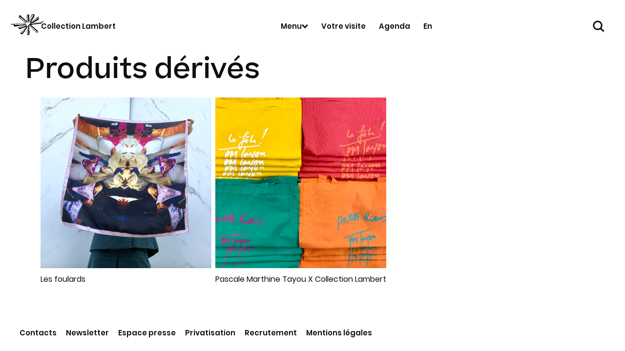

--- FILE ---
content_type: text/html; charset=UTF-8
request_url: https://collectionlambert.com/librairie/produits-derives/
body_size: 6662
content:
<!doctype html>
<html class="no-js" lang="fr">

<head>
  <meta charset="utf-8">
  <meta http-equiv="x-ua-compatible" content="ie=edge">
  <title>Collection Lambert</title>
  <meta name="description" content="Collection Lambert en Avignon">
  <meta name="viewport" content="width=device-width, initial-scale=1, shrink-to-fit=no">
  <link rel="stylesheet" href="/wp-content/themes/ppcl/com/css/base.css">  <link rel="stylesheet" href="//cdn.jsdelivr.net/npm/slick-carousel@1.8.1/slick/slick.css"/>
  <link rel="stylesheet" href="/wp-content/themes/ppcl/com/js/slick/style.css?v=152"/>  <link rel="stylesheet" href="/wp-content/themes/ppcl/style.css?v=152">
  <link rel="stylesheet" href="/wp-content/themes/ppcl/form.css?v=152">  <script>document.documentElement.className="js";var _base="/wp-content/themes/ppcl/";</script>  <script src="https://code.jquery.com/jquery-3.3.1.min.js" integrity="sha256-FgpCb/KJQlLNfOu91ta32o/NMZxltwRo8QtmkMRdAu8=" crossorigin="anonymous"></script>
  <script>window.jQuery || document.write('<script src="/wp-content/themes/ppcl/com/js/jquery-3.3.1.min.js"><'+'/script>')</script>  <link rel="icon" type="image/png" href="/wp-content/themes/ppcl/favicon.php?v=152">
  <style>
  .slick-dots li.slick-active button:before,.slick-dots li button:hover:before,.slick-dots li button:focus:before,#calendar .fc-button-primary:hover,#calendar .fc-button-primary:not(:disabled):active,#calendar .fc-button-primary:not(:disabled).fc-button-active,.fc-event[href]:hover,a.fc-more,.acf-block-preview .puce::before,#crumbs,.crumb .active,.logo-big .site-title a:focus,.logo-big .site-title a:hover,.thumb__excerpt a,.acf-block-preview .bouton:hover,.article__content .bouton:hover,.reportage section a,.reportage li.active,.galerie__preview:hover strong,.nav-top li.active > a,.site--header__fix__search-btn:hover,.puces__link.active, .puces__link:hover,.acf-block-preview a,.article__content a,a:hover {
    color: #03f;}
  .acf-block-preview .bouton,.article__content .bouton,.galerie__preview__img_bd2,.galerie__preview__img_bd1 {
    border-color: #03f;}
  .line,td.fc-day.fc-today,.acf-block-preview .bouton,.article__content .bouton,.manifesto a:hover::before {
    background: #03f;}
  .site-title a:focus #svg-logo_a,.site-title a:hover #svg-logo_a,.site-title a:focus #svg-logo_b,.site-title a:hover #svg-logo_b {
    fill: #03f;}
  </style>
</head>

<!--[if IE]>
  <p class="browserupgrade">  Vous utilisez un <strong>navigateur obsolète</strong>. <a href="http://browsehappy.com/?locale=fr">Installez un navigateur plus moderne</a> pour améliorer votre navigation et votre sécurité.  </p>
<![endif]-->

<body class="librairie produits-derives has-not-manifesto page lang-fr"><div class="line" id="scrollIndicator"></div>
<nav class="nav-search">
  <form class="nav-search__form" id="search" role="search" method="get" action="/">
    <label for="search-field__input">Mots-clés</label>
    <div class="search-field">
      <input id="search-field__input" class="search-field__input" name="s" placeholder="" type="text" autocomplete="off" value="">
    </div>    <button class="search-field__btn" type="submit"><svg id="svg-search" width="24px" height="24px" viewBox="0 0 24 24">
    <path fill="currentColor" d="m 17.00874,15.242975 c -0.694345,0.24583 -0.864421,0.266974 -0.408434,0.539109 1.244998,-1.451872 1.999671,-3.332759 1.999671,-5.397538 0,-4.5841617 -3.715851,-8.300004 -8.299987,-8.300004 C 5.7158421,2.084542 2,5.8003843 2,10.384546 c 0,4.584139 3.7158421,8.299989 8.29999,8.299989 2.059688,0 3.943119,-0.755965 5.394991,-1.999671 -0.433967,-0.284833 -0.602881,-0.13306 -0.602881,0.473494 l 5.006577,4.7571 L 22,20.012842 Z m -6.70875,0.887708 c -3.1718735,0 -5.7461462,-2.574289 -5.7461462,-5.746137 0,-3.1718875 2.5742727,-5.7461601 5.7461462,-5.7461601 3.171887,0 5.746135,2.5742726 5.746135,5.7461601 0,3.171848 -2.574248,5.746137 -5.746135,5.746137 z"/>
</svg>
    </button>
  </form>
  <div class="nav-search__close"></div>
</nav>

<div class="wrapper">  <header class="site site--header">


    <nav class="nav-top">  <ul class="menu">    <li class="pas-active">
      <a href="https://collectionlambert.com/la-collection/">
        <span>La Collection</span>      </a>  <ul class="menu">    <li class="pas-active">
      <a href="https://collectionlambert.com/la-collection/un-collectionneur/">
        <span>Un collectionneur</span>      </a>    </li>    <li class="pas-active">
      <a href="https://collectionlambert.com/la-collection/un-lieu-unique/">
        <span>Un lieu unique</span>      </a>    </li>    <li class="pas-active">
      <a href="https://collectionlambert.com/la-collection/un-fonds-exceptionnel/">
        <span>Un fonds exceptionnel</span>      </a>    </li>    <li class="pas-active">
      <a href="https://collectionlambert.com/la-collection/les-amis-de-la-collection-lambert-en-avignon/">
        <span>Amis de la Collection</span>      </a>    </li>    <li class="pas-active">
      <a href="https://collectionlambert.com/la-collection/cercle-partenaires/">
        <span>Cercle et Partenaires</span>      </a>    </li>  </ul>    </li>    <li class="pas-active">
      <a href="https://collectionlambert.com/expositions/">
        <span>Expositions</span>      </a>  <ul class="menu">    <li class="pas-active">
      <a href="https://collectionlambert.com/expositions/en-cours/">
        <span>En cours</span>      </a>    </li>    <li class="pas-active">
      <a href="https://collectionlambert.com/expositions/a-venir/">
        <span>À venir</span>      </a>    </li>    <li class="pas-active">
      <a href="https://collectionlambert.com/expositions/passees/">
        <span>Passées</span>      </a>    </li>    <li class="pas-active">
      <a href="https://collectionlambert.com/expositions/hors-les-murs/">
        <span>Hors les murs</span>      </a>    </li>  </ul>    </li>    <li class="pas-active">
      <a href="https://collectionlambert.com/activites/">
        <span>Rendez-vous du mois</span>      </a>  <ul class="menu">    <li class="pas-active">
      <a href="https://collectionlambert.com/activites/les-jeudis-de-la-collection-lambert/">
        <span>Les Jeudis</span>      </a>    </li>    <li class="pas-active">
      <a href="https://collectionlambert.com/activites/ateliers/">
        <span>Ateliers</span>      </a>    </li>    <li class="pas-active">
      <a href="https://collectionlambert.com/activites/visites/">
        <span>Visites</span>      </a>    </li>    <li class="pas-active">
      <a href="https://collectionlambert.com/activites/evenements/">
        <span>Événements</span>      </a>    </li>  </ul>    </li>    <li class="pas-active">
      <a href="https://collectionlambert.com/publics/">
        <span>Publics</span>      </a>  <ul class="menu">    <li class="pas-active">
      <a href="https://collectionlambert.com/publics/jeune-public/">
        <span>Jeune public</span>      </a>    </li>    <li class="pas-active">
      <a href="https://collectionlambert.com/publics/adulte/">
        <span>Adulte</span>      </a>    </li>    <li class="pas-active">
      <a href="https://collectionlambert.com/publics/famille/">
        <span>Famille</span>      </a>    </li>    <li class="pas-active">
      <a href="https://collectionlambert.com/publics/scolaires-et-groupes/">
        <span>Scolaires &#038; Groupes</span>      </a>    </li>    <li class="pas-active">
      <a href="https://collectionlambert.com/publics/social-et-handicap/">
        <span>Social &#038; Handicap</span>      </a>    </li>  </ul>    </li>    <li class="pas-active">
      <a href="https://collectionlambert.com/librairie/">
        <span>Librairie</span>      </a>  <ul class="menu">    <li class="pas-active">
      <a href="https://collectionlambert.com/librairie/publications/">
        <span>Publications</span>      </a>    </li>    <li class="pas-active">
      <a href="https://collectionlambert.com/librairie/multiples/">
        <span>Multiples</span>      </a>    </li>    <li class="pas-active">
      <a href="https://collectionlambert.com/librairie/produits-derives/">
        <span>Produits dérivés</span>      </a>    </li>  </ul>    </li>    <li class="pas-active">
      <a href="https://collectionlambert.com/informations/horaires-et-acces/">
        <span>Informations</span>      </a>  <ul class="menu">    <li class="pas-active">
      <a href="https://collectionlambert.com/informations/horaires-et-acces/">
        <span>Horaires &#038; Accès</span>      </a>    </li>    <li class="pas-active">
      <a href="https://collectionlambert.com/informations/tarifs-et-billetterie/">
        <span>Tarifs</span>      </a>    </li>    <li class="pas-active">
      <a href="https://collectionlambert.com/informations/restaurant/">
        <span>Restaurant <i>Le Violette</i></span>      </a>    </li>    <li class="pas-active">
      <a href="https://collectionlambert.com/informations/contacts/">
        <span>Contacts</span>      </a>    </li>  </ul>    </li>  </ul>
    </nav>

    <div class="site--header__fix">
      <h1 class="site-title">
        <a href="/">
          <span class="logo-text-wrapper">
            <span class="logo-text-wrapper__title">Collection Lambert</span>
          </span><svg id="svg-logo" fill="#fff" xmlns="http://www.w3.org/2000/svg" width="100%" height="100%" preserveAspectRatio="none" viewBox="0 0 275.6 222.1">
  <g transform="matrix(1.25 0 0 -1.25 -388.3 483.3)">
    <g id="svg-logo_b">
    <path id="svg-logo__b__shape" stroke="currentColor" stroke-miterlimit="10" d="M484.3 367.8a45.8 45.8 0 0 1-46.3-46c0-41.8 38.6-53 46.3-77.5 7.4 24.2 46.4 35.7 46.4 77.5 0 22.7-17.5 46-46.4 46m0 0a45.8 45.8 0 0 1-46.3-46c0-41.8 38.6-53 46.3-77.5 7.4 24.2 46.4 35.7 46.4 77.5 0 22.7-17.5 46-46.4 46z"/>
    <path id="svg-logo__b__text" fill="currentColor" d="M453 324.7h2.4l5.4-13.9h-2.4l-1.3 3.3h-5.8l-1.3-3.3h-2.4l5.4 14zm-.9-8.4h4.2l-2.1 5.4-2-5.4zM463.2 320.2l2.3-5 2.4 5h2.5l-5-9.8-4.9 9.8h2.7zM473.6 324.8c.9 0 1.6-.7 1.6-1.5 0-1-.7-1.6-1.6-1.6-.9 0-1.5.7-1.5 1.6 0 .8.6 1.5 1.5 1.5m-1.2-4.6h2.4v-9.4h-2.4v9.4zM481.9 310.6c-2.5 0-4.6 2-4.6 5 0 2.8 2.1 4.9 4.6 4.9 2 0 2.8-1.5 2.8-1.5v1.2h2.2v-9.4c0-3.3-2.4-4.8-5-4.8-2.7 0-4.5 1.8-4.5 1.8l1.3 1.8s1.3-1.3 3.1-1.3c1.9 0 2.7 1 2.7 2.4v1.1a3.3 3.3 0 0 0-2.6-1.2m2.6 6.3s-.7 1.3-2.2 1.3c-1.6 0-2.6-1.1-2.6-2.7 0-1.5 1-2.7 2.6-2.7 1.5 0 2.2 1.3 2.2 1.3v2.8zM498 317v-6.2h-2.3v5.5c0 1.4-.8 2-1.8 2-1.3 0-1.9-1.3-1.9-1.3v-6.2h-2.4v9.4h2.2V319s.9 1.6 2.8 1.6 3.5-1.3 3.5-3.6M510.2 315.5a5 5 0 0 0-5-5 5 5 0 1 0 0 10 5 5 0 0 0 5-5m-2.4 0c0 1.5-1 2.7-2.6 2.7s-2.6-1.2-2.6-2.7c0-1.4 1-2.7 2.6-2.7s2.6 1.3 2.6 2.7M520.8 317v-6.2h-2.4v5.5c0 1.4-.8 2-1.9 2-1.2 0-1.8-1.3-1.8-1.3v-6.2h-2.4v9.4h2.2V319s.9 1.6 2.8 1.6 3.5-1.3 3.5-3.6"/>
    </g>
    <g id="svg-logo_a">
    <path id="svg-logo__a__shape" stroke="currentColor" stroke-linecap="round" stroke-linejoin="round" stroke-miterlimit="3.9" d="M377.5 386.2a65.5 65.5 0 0 1-66.3-65.9c0-59.7 55.3-75.7 66.3-110.8C388 244 444 260.5 444 320.3c0 32.6-25.1 65.9-66.4 65.9z"/>
    <path id="svg-logo__a__text" fill="currentColor" d="M349.7 344.2l1.3-1.3s-1.5-2-4.4-2a5.8 5.8 0 0 0-5.9 6c0 3.4 2.5 6 5.9 6 2.7 0 4.2-1.8 4.2-1.8l-1.3-1.3s-1 1.2-3 1.2c-2.2 0-3.8-1.9-3.8-4.1 0-2.2 1.6-4.1 3.9-4.1 2 0 3 1.4 3 1.4M360 345c0-2.3-1.8-4-4-4a4.1 4.1 0 1 0 0 8.1c2.2 0 4-1.8 4-4m-2 0c0 1.1-.8 2.2-2 2.2-1.4 0-2.2-1-2.2-2.3 0-1.2.8-2.2 2.1-2.2s2.2 1 2.2 2.2M361.8 341.1h2v12.5h-2v-12.5zM366.2 341.1h2v12.5h-2v-12.5zM377.7 345v-.7h-5.9c.2-.7 1-1.6 2.2-1.6 1.4 0 2.2.8 2.2.8l1-1.5s-1.3-1-3.2-1a4.1 4.1 0 0 0-4.2 4c0 2.3 1.7 4.1 4 4.1a4 4 0 0 0 3.9-4m-2 .7c0 .6-.7 1.5-2 1.5-1.2 0-1.8-.9-1.9-1.5h4zM384.7 343.7l1.3-1.3s-1-1.5-3.2-1.5a4.1 4.1 0 0 0 0 8.2c2 0 3.2-1.4 3.2-1.4l-1.4-1.2s-.6.8-1.8.8c-1.3 0-2.2-1-2.2-2.3 0-1.2.9-2.2 2.2-2.2 1.3 0 2 1 2 1M386.7 349h1.5v2.3h2v-2.4h2.4v-1.7h-2.4V344c0-1 .5-1.2 1-1.2s.8.2.8.2l.8-1.6s-.8-.5-2-.5c-1.4 0-2.6 1.1-2.6 2.8v3.5h-1.5v1.7zM395.5 352.8c.7 0 1.3-.6 1.3-1.3 0-.8-.6-1.3-1.3-1.3-.8 0-1.3.5-1.3 1.3 0 .7.5 1.3 1.3 1.3m-1-3.9h2v-7.8h-2v7.8zM406.5 345c0-2.3-1.8-4-4.1-4a4.1 4.1 0 1 0 0 8.1c2.3 0 4.1-1.8 4.1-4m-2 0c0 1.1-.8 2.2-2.1 2.2s-2.2-1-2.2-2.3c0-1.2.9-2.2 2.2-2.2 1.3 0 2.1 1 2.1 2.2M415 346.2V341h-2v4.6c0 1.1-.6 1.6-1.5 1.6-1 0-1.5-1-1.5-1V341h-2v7.8h1.8v-1.1s.7 1.3 2.4 1.3c1.5 0 2.8-1 2.8-3M325 330h3.3v-16.7h8.4v-3.2H325v19.8zM351 318.9V310h-3.2v1.7s-1.4-2-4.4-2c-2.5 0-4.8 1.6-4.8 4.5 0 2.5 2.3 4.4 5.2 4.4 2.5 0 3.8-1 3.8-1v.8c0 1.8-1.7 2.3-3 2.3-1.9 0-4-1-4-1l-1 2.9s2.5 1.2 5.3 1.2c3.8 0 6-2 6-5m-3.3-4.8v1.4s-1.3.7-3 .7c-1.1 0-2.6-.4-2.6-1.9 0-1.4 1.4-1.7 2.5-1.7a4 4 0 0 1 3 1.5M375.1 318.7v-8.6h-3.4v7.8c0 1.8-.7 2.8-2.4 2.8-1.8 0-2.6-1.7-2.6-1.7v-9h-3.4v7.9c0 1.8-.7 2.8-2.4 2.8-1.8 0-2.6-1.7-2.6-1.7v-9h-3.4v13.5h3.2v-2s1.2 2.4 4 2.4c3.1 0 4-2.4 4-2.4s1.2 2.4 4.3 2.4c2.7 0 4.7-2 4.7-5.2M379.5 331.5h3.4v-9.4s1.2 1.8 3.7 1.8c3.5 0 6.6-3 6.6-7 0-4.2-3.1-7.1-6.6-7.1-2.8 0-4 2-4 2v-1.7h-3.1v21.4zm3.4-16.7s1-1.9 3.1-1.9c2.3 0 3.7 1.7 3.7 4 0 2.1-1.4 3.8-3.7 3.8-2.2 0-3.1-1.9-3.1-1.9v-4zM408.8 316.9v-1.3h-10c.2-1.2 1.6-2.7 3.7-2.7 2.3 0 3.7 1.3 3.7 1.3l1.7-2.5s-2.2-2-5.4-2a7 7 0 0 0-7.2 7.1c0 4 2.9 7 6.7 7 3.7 0 6.8-2.8 6.8-7m-3.4 1.3c0 1.1-1.2 2.7-3.4 2.7s-3.1-1.5-3.3-2.7h6.7zM421 323.5l-1.2-3.1s-.6.3-1.6.3c-2 0-3-1.8-3-1.8V310h-3.4v13.4h3.2v-2s1.2 2.4 3.7 2.4c1.2 0 2.3-.4 2.3-.4M422.2 323.5h2.7v4h3.3v-4h4v-3h-4V315c0-1.7.9-2.2 1.8-2.2.8 0 1.4.5 1.4.5l1.2-2.8s-1.2-.8-3.2-.8c-2.6 0-4.5 1.9-4.5 4.7v6h-2.7v3zM342.8 296.4v-5.2h-1.5v5c0 1.3-.6 2-1.7 2-1.2 0-1.7-1.3-1.7-1.3v-5.7h-1.5v5c0 1.3-.7 2-1.8 2-1.2 0-1.7-1.3-1.7-1.3v-5.7h-1.5v8.2h1.4v-1.2s.6 1.4 2.2 1.4c2 0 2.6-1.5 2.6-1.5s.6 1.5 2.4 1.5c1.7 0 2.8-1.1 2.8-3.2M345.8 294.1v5.3h1.5v-5c0-1.4.8-2 2-2 1.3 0 2 1.3 2 1.3v5.7h1.4v-8.2h-1.3v1.2s-.8-1.4-2.5-1.4a3 3 0 0 0-3.1 3.1M356.2 293.6s.9-1.3 2.5-1.3c.8 0 1.7.4 1.7 1 0 .7-.6 1-1.8 1.3-1.8.4-3 1-3 2.6 0 1.2 1.2 2.4 3 2.4 2 0 3-1.3 3-1.3l-1-1s-.8 1-2 1c-1 0-1.6-.6-1.6-1.1 0-.6.7-1 2-1.2 1.6-.4 2.9-1 2.9-2.6s-1.7-2.4-3.2-2.4a4.5 4.5 0 0 0-3.5 1.7l1 1zM372 295.2l-.1-.5h-6.6c.1-1.2 1.3-2.4 2.8-2.4 1.6 0 2.5 1.3 2.5 1.3l1-1s-1.3-1.6-3.5-1.6a4.2 4.2 0 0 0-4.2 4.3c0 2.4 1.6 4.3 4 4.3 2.3 0 4-1.7 4-4.4m-1.4.8c0 1-1 2.2-2.6 2.2a2.5 2.5 0 0 1-2.5-2.2h5zm-.6 7l-2.6-2.5-1 .8 2.7 2.7 1-1zM381.8 295.2v-.5h-6.6c0-1.2 1.3-2.4 2.8-2.4 1.6 0 2.5 1.3 2.5 1.3l.9-1s-1.2-1.6-3.4-1.6a4.2 4.2 0 0 0-4.2 4.3c0 2.4 1.6 4.3 4 4.3 2.3 0 4-1.7 4-4.4m-1.4.8c-.1 1-1 2.2-2.6 2.2a2.5 2.5 0 0 1-2.6-2.2h5.2zM395.9 298.4v6.2h1.4v-13.4H396v1.2s-.8-1.4-2.8-1.4c-2.2 0-4 1.9-4 4.3s1.8 4.3 4 4.3c1.8 0 2.7-1.2 2.7-1.2m0-1.6s-.8 1.4-2.4 1.4c-1.7 0-2.7-1.3-2.7-3 0-1.5 1-2.8 2.7-2.8 1.6 0 2.4 1.4 2.4 1.4v3zM400.2 299.4h1.2v4.2h-1.2v-4.2zM410.8 296.6v-5.4h-1.4v1.2s-1-1.4-2.8-1.4c-1.4 0-3 1-3 2.8 0 1.6 1.4 2.7 3.2 2.7 1.5 0 2.5-.7 2.5-.7v.5c0 1.7-1.4 1.9-2.1 1.9-1.2 0-2.4-.7-2.4-.7l-.6 1.3s1.2.8 3 .8c2.4 0 3.6-1.5 3.6-3m-1.5-3v1s-.8.7-2.2.7c-1.2 0-2-.7-2-1.5 0-1 1-1.5 1.8-1.5 1.5 0 2.4 1.2 2.4 1.2M418.5 299.4l-.5-1.4s-.3.2-1 .2c-1.2 0-1.8-1.4-1.8-1.4v-5.6h-1.5v8.2h1.4V298s.7 1.5 2.3 1.5c.6 0 1.1-.2 1.1-.2M419.7 299.4h1.6v2.5h1.5v-2.5h2.5V298h-2.5v-4.4c0-.8.4-1.2 1.2-1.2.4 0 .9.3.9.3l.5-1.2c-.7-.4-1.2-.5-1.6-.5-1.2 0-2.5.7-2.5 2.5v4.5h-1.6v1.4zM339.8 277s-1-1.4-2.7-1.4c-2 0-3.4 1.6-3.4 3.5 0 2 1.5 3.4 3.4 3.4 1.7 0 2.6-1.1 2.6-1.1l-.8-.8s-.6.8-1.8.8c-1.3 0-2.2-1-2.2-2.3 0-1.3.9-2.4 2.2-2.4 1.3 0 2 1 2 1l.7-.8zM347.8 279c0-1.8-1.5-3.4-3.4-3.4-2 0-3.4 1.6-3.4 3.5 0 2 1.5 3.4 3.4 3.4 2 0 3.4-1.5 3.4-3.4m-1.2 0c0 1.3-.9 2.3-2.2 2.3-1.3 0-2.2-1-2.2-2.3 0-1.3.9-2.3 2.2-2.3 1.3 0 2.2 1 2.2 2.3M355.2 280v-4.2h-1.1v4c0 1.2-.7 1.6-1.6 1.6-1 0-1.6-1-1.6-1v-4.6h-1.2v6.6h1v-1s.7 1.1 2 1.1c1.4 0 2.5-.9 2.5-2.5M357 282.4h1.3v2h1.2v-2h2v-1.1h-2v-3.5c0-.7.3-1 1-1l.7.2.4-1c-.5-.3-1-.4-1.3-.4-1 0-2 .7-2 2.1v3.6h-1.2v1zM369.5 279v-.3h-5.3c0-1 1-2 2.2-2 1.3 0 2 1 2 1l.7-.8s-1-1.3-2.7-1.3c-2 0-3.4 1.6-3.4 3.5s1.3 3.4 3.3 3.4c1.8 0 3.2-1.3 3.2-3.4m-1.2.6a2 2 0 0 1-2 1.7 2 2 0 0 1-2-1.7h4zM380.5 280v-4.2h-1.2v4c0 1.1-.5 1.6-1.3 1.6-1 0-1.4-1-1.4-1v-4.6h-1.2v4c0 1.1-.6 1.6-1.4 1.6-1 0-1.4-1-1.4-1v-4.6h-1.2v6.6h1v-1a2 2 0 0 0 1.9 1.1c1.6 0 2-1.2 2-1.2s.6 1.2 2 1.2c1.3 0 2.2-.9 2.2-2.5M384 282.4v-1s.6 1.1 2.2 1.1c1.8 0 3.2-1.5 3.2-3.4 0-2-1.4-3.5-3.2-3.5-1.2 0-1.9.7-2.1 1v-4h-1.2v9.8h1zm0-4.5s.7-1.2 2-1.2 2.2 1.1 2.2 2.4c0 1.3-.9 2.3-2.2 2.3-1.3 0-2-1-2-1v-2.5zM397.5 279c0-1.8-1.4-3.4-3.3-3.4-2 0-3.4 1.6-3.4 3.5 0 2 1.5 3.4 3.4 3.4 2 0 3.3-1.5 3.3-3.4m-1.1 0c0 1.3-.9 2.3-2.2 2.3-1.3 0-2.2-1-2.2-2.3 0-1.3.9-2.3 2.2-2.3 1.3 0 2.2 1 2.2 2.3M403.3 282.4l-.4-1.1-.8.1c-1 0-1.4-1-1.4-1v-4.6h-1.2v6.6h1v-1s.6 1.1 1.9 1.1l1-.1M410 280.1v-4.3h-1v1s-.7-1.2-2.2-1.2c-1.2 0-2.5.9-2.5 2.3 0 1.3 1.2 2.2 2.6 2.2 1.2 0 2-.6 2-.6v.4c0 1.3-1.1 1.5-1.7 1.5-1 0-2-.5-2-.5l-.4 1s1 .6 2.4.6c2 0 2.9-1.2 2.9-2.4m-1.2-2.4v1s-.7.4-1.7.4-1.7-.5-1.7-1.2c0-.9.8-1.2 1.5-1.2 1.2 0 1.9 1 1.9 1M413.3 285.3c.4 0 .8-.4.8-.8 0-.5-.4-.8-.8-.8-.5 0-.8.3-.8.8 0 .4.3.8.8.8m-.6-3h1.1v-6.5h-1.1v6.6zM422 280v-4.2h-1.2v4c0 1.2-.7 1.6-1.6 1.6-1 0-1.6-1-1.6-1v-4.6h-1.2v6.6h1.1v-1s.6 1.1 2 1.1c1.3 0 2.5-.9 2.5-2.5"/>
    </g>
  </g>
</svg>
        </a>
      </h1>


      <nav class="nav-fix">  <ul class="menu">    <li class="pas-active">
      <a href="#">
        <span>Menu</span><svg id="svg-chevron" xmlns="http://www.w3.org/2000/svg" width="13" height="13" viewBox="0 0 3.4 3.4">
  <path d="M.3.9l1.4 1.4L3.1.9" fill="none" stroke="currentColor" stroke-width=".70556" stroke-miterlimit="10"/>
</svg>
      </a>    </li>    <li class="pas-active">
      <a href="https://collectionlambert.com/votre-visite/">
        <span>Votre visite</span>      </a>    </li>    <li class="pas-active">
      <a href="/agenda">
        <span>Agenda</span>      </a>    </li>    <li class="pas-active">
      <a href="https://collectionlambert.com/en/bookstore/wares/">
        <span>En</span>      </a>    </li>  </ul>
      </nav>

      <label class="site--header__fix__search-btn" for="search-field__input"><svg id="svg-search" width="24px" height="24px" viewBox="0 0 24 24">
    <path fill="currentColor" d="m 17.00874,15.242975 c -0.694345,0.24583 -0.864421,0.266974 -0.408434,0.539109 1.244998,-1.451872 1.999671,-3.332759 1.999671,-5.397538 0,-4.5841617 -3.715851,-8.300004 -8.299987,-8.300004 C 5.7158421,2.084542 2,5.8003843 2,10.384546 c 0,4.584139 3.7158421,8.299989 8.29999,8.299989 2.059688,0 3.943119,-0.755965 5.394991,-1.999671 -0.433967,-0.284833 -0.602881,-0.13306 -0.602881,0.473494 l 5.006577,4.7571 L 22,20.012842 Z m -6.70875,0.887708 c -3.1718735,0 -5.7461462,-2.574289 -5.7461462,-5.746137 0,-3.1718875 2.5742727,-5.7461601 5.7461462,-5.7461601 3.171887,0 5.746135,2.5742726 5.746135,5.7461601 0,3.171848 -2.574248,5.746137 -5.746135,5.746137 z"/>
</svg>
        <span>Recherche</span>
      </label>

    </div>

    <div class="crumb"><div id="crumbs"><a href="https://collectionlambert.com">Accueil</a> <span>&raquo;</span> <a href="https://collectionlambert.com/librairie/">Librairie</a> <span>&raquo;</span> <span class="active">Produits dérivés</span></div></div>
  </header>

  <main class="site site--main">  <article class="page article">
    <header class="article__header">
      <h1>Produits dérivés</h1>
    </header>

    <div class="article__wrapper">
      <div class="article__content"><figure class="wp-block-table"><table><tbody><tr><td class="has-text-align-center" data-align="center"><a href="http://collectionlambert.com/les-nouveaux-multiples-de-la-collection/"><img loading="lazy" decoding="async" width="350" height="350" class="wp-image-34330" style="width: 350px;" src="http://collectionlambert.com/wp-content/uploads/2023/08/Capture-décran-2023-08-07-à-11.45.46.png" alt="" srcset="https://collectionlambert.com/wp-content/uploads/2023/08/Capture-décran-2023-08-07-à-11.45.46.png 1488w, https://collectionlambert.com/wp-content/uploads/2023/08/Capture-décran-2023-08-07-à-11.45.46-500x500.png 500w, https://collectionlambert.com/wp-content/uploads/2023/08/Capture-décran-2023-08-07-à-11.45.46-150x150.png 150w, https://collectionlambert.com/wp-content/uploads/2023/08/Capture-décran-2023-08-07-à-11.45.46-768x768.png 768w" sizes="auto, (max-width: 350px) 100vw, 350px" /></a></td><td></td><td class="has-text-align-center" data-align="center"><a href="http://collectionlambert.com/pascale-marthine-tayou-x-collection-lambert/"><img loading="lazy" decoding="async" width="350" height="350" class="wp-image-34322" style="width: 350px;" src="http://collectionlambert.com/wp-content/uploads/2023/08/totes-PMT-scaled.jpg" alt="" srcset="https://collectionlambert.com/wp-content/uploads/2023/08/totes-PMT-scaled.jpg 2560w, https://collectionlambert.com/wp-content/uploads/2023/08/totes-PMT-500x500.jpg 500w, https://collectionlambert.com/wp-content/uploads/2023/08/totes-PMT-1600x1600.jpg 1600w, https://collectionlambert.com/wp-content/uploads/2023/08/totes-PMT-150x150.jpg 150w, https://collectionlambert.com/wp-content/uploads/2023/08/totes-PMT-768x768.jpg 768w, https://collectionlambert.com/wp-content/uploads/2023/08/totes-PMT-1536x1536.jpg 1536w, https://collectionlambert.com/wp-content/uploads/2023/08/totes-PMT-2048x2048.jpg 2048w" sizes="auto, (max-width: 350px) 100vw, 350px" /></a></td><td></td></tr><tr><td class="has-text-align-center" data-align="center"><strong>Les foulards</strong></td><td></td><td class="has-text-align-center" data-align="center"><strong>Pascale Marthine Tayou X Collection Lambert</strong></td><td></td></tr></tbody></table></figure>
      </div>
    </div>  </article>  </main>

  <footer class="site site--footer">
    <nav class="nav-foot">  <ul class="menu">    <li class="pas-active">
      <a href="https://collectionlambert.com/informations/contacts/">
        <span>Contacts</span>      </a>    </li>    <li class="pas-active">
      <a href="https://collectionlambert.com/newsletter/">
        <span>Newsletter</span>      </a>    </li>    <li class="pas-active">
      <a href="https://collectionlambert.com/espace-presse/">
        <span>Espace presse</span>      </a>    </li>    <li class="pas-active">
      <a href="https://collectionlambert.com/privatisation/">
        <span>Privatisation</span>      </a>    </li>    <li class="pas-active">
      <a href="https://collectionlambert.com/recrutement/">
        <span>Recrutement</span>      </a>    </li>    <li class="pas-active">
      <a href="https://collectionlambert.com/mentions-legales/">
        <span>Mentions légales</span>      </a>    </li>  </ul>
    </nav>
  </footer>
</div>  <script src="/wp-content/themes/ppcl/com/js/wheel.js?v=152"></script>    <script>var __map_colors =true;</script>
    <script src="/wp-content/themes/ppcl/com/js/gmap.js?v=152"></script>
    <script async defer src="https://maps.googleapis.com/maps/api/js?v=3&callback=gmapReady&key=AIzaSyDqfH_MhLB-41F8mHbHNimJq_b-qmUjO5U"></script>    <script>window.ga = function () { ga.q.push(arguments) }; ga.q = []; ga.l = +new Date;ga('create', 'UA-1539926-10', 'auto'); ga('send', 'pageview')</script>
    <script src="https://www.google-analytics.com/analytics.js" async defer></script><script src="//cdn.jsdelivr.net/npm/slick-carousel@1.8.1/slick/slick.min.js"></script>
<script src="//unpkg.com/scrollnav@3.0.1/dist/scrollnav.min.umd.js"></script>
<script src="/wp-content/themes/ppcl/script.js?v=152"></script><script>document.addEventListener('contextmenu', function (event) {event.preventDefault()});</script></body>

</html>



--- FILE ---
content_type: text/css
request_url: https://collectionlambert.com/wp-content/themes/ppcl/com/css/base.css
body_size: 5237
content:
/*! modern-normalize | MIT License | https://github.com/sindresorhus/modern-normalize */
progress,
sub,
sup {
  vertical-align: baseline;
}
html {
  box-sizing: border-box;
  line-height: 1.15;
}
*,
:after,
:before {
  box-sizing: inherit;
}
:root {
  -moz-tab-size: 4;
  -o-tab-size: 4;
  tab-size: 4;
}
body {
  margin: 0;
  font-family: -apple-system, BlinkMacSystemFont, Segoe UI, Roboto, Helvetica,
    Arial, sans-serif;
}
h1 {
  font-size: 2em;
  margin: 0.67em 0;
}
hr {
  height: 0;
}
abbr[title] {
  -webkit-text-decoration: underline dotted;
  text-decoration: underline dotted;
}
b,
strong {
  font-weight: bolder;
}
code,
kbd,
pre,
samp {
  font-family: SFMono-Regular, Consolas, Liberation Mono, Menlo, Courier,
    monospace;
  font-size: 1em;
}
small {
  font-size: 80%;
}
sub,
sup {
  font-size: 75%;
  line-height: 0;
  position: relative;
}
sub {
  bottom: -0.25em;
}
sup {
  top: -0.5em;
}
button,
input,
optgroup,
select,
textarea {
  font-family: inherit;
  font-size: 100%;
  line-height: 1.15;
  margin: 0;
}
button,
select {
  text-transform: none;
}
[type="button"],
[type="reset"],
[type="submit"],
button {
  -webkit-appearance: button;
}
[type="button"]::-moz-focus-inner,
[type="reset"]::-moz-focus-inner,
[type="submit"]::-moz-focus-inner,
button::-moz-focus-inner {
  border-style: none;
  padding: 0;
}
[type="button"]:-moz-focusring,
[type="reset"]:-moz-focusring,
[type="submit"]:-moz-focusring,
button:-moz-focusring {
  outline: 1px dotted ButtonText;
}
fieldset {
  padding: 0.35em 0.75em 0.625em;
}
legend {
  padding: 0;
}
[type="number"]::-webkit-inner-spin-button,
[type="number"]::-webkit-outer-spin-button {
  height: auto;
}
[type="search"] {
  -webkit-appearance: textfield;
  outline-offset: -2px;
}
[type="search"]::-webkit-search-decoration {
  -webkit-appearance: none;
}
::-webkit-file-upload-button {
  -webkit-appearance: button;
  font: inherit;
}
summary {
  display: list-item;
}

/*! gutengerg */

.wp-block-audio figcaption {
  margin-top: 0.5em;
  margin-bottom: 1em;
  color: #555d66;
  text-align: center;
  font-size: 13px;
}
.wp-block-audio audio {
  width: 100%;
  min-width: 300px;
}
.editor-block-list__layout .reusable-block-edit-panel {
  -webkit-box-align: center;
  -webkit-align-items: center;
  -ms-flex-align: center;
  align-items: center;
  background: #f8f9f9;
  color: #555d66;
  display: -webkit-box;
  display: -webkit-flex;
  display: -ms-flexbox;
  display: flex;
  -webkit-flex-wrap: wrap;
  -ms-flex-wrap: wrap;
  flex-wrap: wrap;
  font-family: -apple-system, BlinkMacSystemFont, Segoe UI, Roboto, Oxygen-Sans,
    Ubuntu, Cantarell, Helvetica Neue, sans-serif;
  font-size: 13px;
  top: -14px;
  margin: 0 -14px;
  padding: 8px 14px;
  position: relative;
  z-index: 2;
}
.editor-block-list__layout
  .editor-block-list__layout
  .reusable-block-edit-panel {
  margin: 0 -14px;
  padding: 8px 14px;
}
.editor-block-list__layout
  .reusable-block-edit-panel
  .reusable-block-edit-panel__spinner {
  margin: 0 5px;
}
.editor-block-list__layout
  .reusable-block-edit-panel
  .reusable-block-edit-panel__info {
  margin-right: auto;
}
.editor-block-list__layout
  .reusable-block-edit-panel
  .reusable-block-edit-panel__label {
  margin-right: 8px;
  white-space: nowrap;
  font-weight: 600;
}
.editor-block-list__layout
  .reusable-block-edit-panel
  .reusable-block-edit-panel__title {
  -webkit-box-flex: 1;
  -webkit-flex: 1 1 100%;
  -ms-flex: 1 1 100%;
  flex: 1 1 100%;
  font-size: 14px;
  height: 30px;
  margin: 4px 0 8px;
}
.editor-block-list__layout
  .reusable-block-edit-panel
  .components-button.reusable-block-edit-panel__button {
  -webkit-flex-shrink: 0;
  -ms-flex-negative: 0;
  flex-shrink: 0;
}
@media (min-width: 960px) {
  .editor-block-list__layout .reusable-block-edit-panel {
    -webkit-flex-wrap: nowrap;
    -ms-flex-wrap: nowrap;
    flex-wrap: nowrap;
  }
  .editor-block-list__layout
    .reusable-block-edit-panel
    .reusable-block-edit-panel__title {
    margin: 0;
  }
  .editor-block-list__layout
    .reusable-block-edit-panel
    .components-button.reusable-block-edit-panel__button {
    margin: 0 0 0 5px;
  }
}
.editor-block-list__layout .reusable-block-indicator {
  background: #fff;
  border-left: 1px dashed #e2e4e7;
  color: #555d66;
  border-bottom: 1px dashed #e2e4e7;
  top: -14px;
  height: 30px;
  padding: 4px;
  position: absolute;
  z-index: 1;
  width: 30px;
  right: -14px;
}
.wp-block-button {
  color: #fff;
  margin-bottom: 1.5em;
}
.wp-block-button.aligncenter {
  text-align: center;
}
.wp-block-button.alignright {
  text-align: right;
}
.wp-block-button__link {
  background-color: #32373c;
  border: none;
  border-radius: 28px;
  box-shadow: none;
  color: inherit;
  cursor: pointer;
  display: inline-block;
  font-size: 18px;
  margin: 0;
  padding: 12px 24px;
  text-align: center;
  text-decoration: none;
  white-space: normal;
  overflow-wrap: break-word;
}
.wp-block-button__link:active,
.wp-block-button__link:focus,
.wp-block-button__link:hover {
  color: inherit;
}
.is-style-squared .wp-block-button__link {
  border-radius: 0;
}
.is-style-outline {
  color: #32373c;
}
.is-style-outline .wp-block-button__link {
  background: transparent;
  border: 2px solid currentcolor;
}
.wp-block-categories.alignleft {
  margin-right: 2em;
}
.wp-block-categories.alignright {
  margin-left: 2em;
}
.wp-block-columns {
  display: -webkit-box;
  display: -webkit-flex;
  display: -ms-flexbox;
  display: flex;
  -webkit-flex-wrap: wrap;
  -ms-flex-wrap: wrap;
  flex-wrap: wrap;
}
@media (min-width: 782px) {
  .wp-block-columns {
    -webkit-flex-wrap: nowrap;
    -ms-flex-wrap: nowrap;
    flex-wrap: nowrap;
  }
}
.wp-block-column {
  -webkit-box-flex: 1;
  -webkit-flex: 1 1;
  -ms-flex: 1 1;
  flex: 1 1;
  margin-bottom: 1em;
  -webkit-flex-basis: 100%;
  -ms-flex-preferred-size: 100%;
  flex-basis: 100%;
  min-width: 0;
  word-break: break-word;
  overflow-wrap: break-word;
}
@media (min-width: 600px) {
  .wp-block-column {
    -webkit-flex-basis: 50%;
    -ms-flex-preferred-size: 50%;
    flex-basis: 50%;
    -webkit-box-flex: 0;
    -webkit-flex-grow: 0;
    -ms-flex-positive: 0;
    flex-grow: 0;
  }
}
@media (min-width: 600px) {
  .wp-block-column:nth-child(odd) {
    margin-right: 32px;
  }
  .wp-block-column:not(:first-child),
  .wp-block-column:nth-child(2n) {
    margin-left: 32px;
  }
  .wp-block-column:not(:last-child) {
    margin-right: 32px;
  }
}
.wp-block-cover,
.wp-block-cover-image {
  position: relative;
  background-color: #000;
  background-size: cover;
  background-position: 50%;
  min-height: 430px;
  width: 100%;
  margin: 0 0 1.5em;
  display: -webkit-box;
  display: -webkit-flex;
  display: -ms-flexbox;
  display: flex;
  -webkit-box-pack: center;
  -webkit-justify-content: center;
  -ms-flex-pack: center;
  justify-content: center;
  -webkit-box-align: center;
  -webkit-align-items: center;
  -ms-flex-align: center;
  align-items: center;
  overflow: hidden;
}
.wp-block-cover-image.has-left-content,
.wp-block-cover.has-left-content {
  -webkit-box-pack: start;
  -webkit-justify-content: flex-start;
  -ms-flex-pack: start;
  justify-content: flex-start;
}
.wp-block-cover-image.has-left-content .wp-block-cover-image-text,
.wp-block-cover-image.has-left-content .wp-block-cover-text,
.wp-block-cover-image.has-left-content h2,
.wp-block-cover.has-left-content .wp-block-cover-image-text,
.wp-block-cover.has-left-content .wp-block-cover-text,
.wp-block-cover.has-left-content h2 {
  margin-left: 0;
  text-align: left;
}
.wp-block-cover-image.has-right-content,
.wp-block-cover.has-right-content {
  -webkit-box-pack: end;
  -webkit-justify-content: flex-end;
  -ms-flex-pack: end;
  justify-content: flex-end;
}
.wp-block-cover-image.has-right-content .wp-block-cover-image-text,
.wp-block-cover-image.has-right-content .wp-block-cover-text,
.wp-block-cover-image.has-right-content h2,
.wp-block-cover.has-right-content .wp-block-cover-image-text,
.wp-block-cover.has-right-content .wp-block-cover-text,
.wp-block-cover.has-right-content h2 {
  margin-right: 0;
  text-align: right;
}
.wp-block-cover-image .wp-block-cover-image-text,
.wp-block-cover-image .wp-block-cover-text,
.wp-block-cover-image h2,
.wp-block-cover .wp-block-cover-image-text,
.wp-block-cover .wp-block-cover-text,
.wp-block-cover h2 {
  color: #fff;
  font-size: 2em;
  line-height: 1.25;
  z-index: 1;
  margin-bottom: 0;
  max-width: 610px;
  padding: 14px;
  text-align: center;
}
.wp-block-cover-image .wp-block-cover-image-text a,
.wp-block-cover-image .wp-block-cover-image-text a:active,
.wp-block-cover-image .wp-block-cover-image-text a:focus,
.wp-block-cover-image .wp-block-cover-image-text a:hover,
.wp-block-cover-image .wp-block-cover-text a,
.wp-block-cover-image .wp-block-cover-text a:active,
.wp-block-cover-image .wp-block-cover-text a:focus,
.wp-block-cover-image .wp-block-cover-text a:hover,
.wp-block-cover-image h2 a,
.wp-block-cover-image h2 a:active,
.wp-block-cover-image h2 a:focus,
.wp-block-cover-image h2 a:hover,
.wp-block-cover .wp-block-cover-image-text a,
.wp-block-cover .wp-block-cover-image-text a:active,
.wp-block-cover .wp-block-cover-image-text a:focus,
.wp-block-cover .wp-block-cover-image-text a:hover,
.wp-block-cover .wp-block-cover-text a,
.wp-block-cover .wp-block-cover-text a:active,
.wp-block-cover .wp-block-cover-text a:focus,
.wp-block-cover .wp-block-cover-text a:hover,
.wp-block-cover h2 a,
.wp-block-cover h2 a:active,
.wp-block-cover h2 a:focus,
.wp-block-cover h2 a:hover {
  color: #fff;
}
.wp-block-cover-image.has-parallax,
.wp-block-cover.has-parallax {
  background-attachment: fixed;
}
@supports (-webkit-overflow-scrolling: touch) {
  .wp-block-cover-image.has-parallax,
  .wp-block-cover.has-parallax {
    background-attachment: scroll;
  }
}
.wp-block-cover-image.has-background-dim:before,
.wp-block-cover.has-background-dim:before {
  content: "";
  position: absolute;
  top: 0;
  left: 0;
  bottom: 0;
  right: 0;
  background-color: inherit;
  opacity: 0.5;
  z-index: 1;
}
.wp-block-cover-image.has-background-dim.has-background-dim-10:before,
.wp-block-cover.has-background-dim.has-background-dim-10:before {
  opacity: 0.1;
}
.wp-block-cover-image.has-background-dim.has-background-dim-20:before,
.wp-block-cover.has-background-dim.has-background-dim-20:before {
  opacity: 0.2;
}
.wp-block-cover-image.has-background-dim.has-background-dim-30:before,
.wp-block-cover.has-background-dim.has-background-dim-30:before {
  opacity: 0.3;
}
.wp-block-cover-image.has-background-dim.has-background-dim-40:before,
.wp-block-cover.has-background-dim.has-background-dim-40:before {
  opacity: 0.4;
}
.wp-block-cover-image.has-background-dim.has-background-dim-50:before,
.wp-block-cover.has-background-dim.has-background-dim-50:before {
  opacity: 0.5;
}
.wp-block-cover-image.has-background-dim.has-background-dim-60:before,
.wp-block-cover.has-background-dim.has-background-dim-60:before {
  opacity: 0.6;
}
.wp-block-cover-image.has-background-dim.has-background-dim-70:before,
.wp-block-cover.has-background-dim.has-background-dim-70:before {
  opacity: 0.7;
}
.wp-block-cover-image.has-background-dim.has-background-dim-80:before,
.wp-block-cover.has-background-dim.has-background-dim-80:before {
  opacity: 0.8;
}
.wp-block-cover-image.has-background-dim.has-background-dim-90:before,
.wp-block-cover.has-background-dim.has-background-dim-90:before {
  opacity: 0.9;
}
.wp-block-cover-image.has-background-dim.has-background-dim-100:before,
.wp-block-cover.has-background-dim.has-background-dim-100:before {
  opacity: 1;
}
.wp-block-cover-image.alignleft,
.wp-block-cover-image.alignright,
.wp-block-cover.alignleft,
.wp-block-cover.alignright {
  max-width: 305px;
  width: 100%;
}
.wp-block-cover-image:after,
.wp-block-cover:after {
  display: block;
  content: "";
  font-size: 0;
  min-height: inherit;
}
@supports ((position: -webkit-sticky) or (position: sticky)) {
  .wp-block-cover-image:after,
  .wp-block-cover:after {
    content: none;
  }
}
.wp-block-cover-image.aligncenter,
.wp-block-cover-image.alignleft,
.wp-block-cover-image.alignright,
.wp-block-cover.aligncenter,
.wp-block-cover.alignleft,
.wp-block-cover.alignright {
  display: -webkit-box;
  display: -webkit-flex;
  display: -ms-flexbox;
  display: flex;
}
.wp-block-cover__video-background {
  position: absolute;
  top: 50%;
  left: 50%;
  -webkit-transform: translateX(-50%) translateY(-50%);
  -ms-transform: translateX(-50%) translateY(-50%);
  transform: translateX(-50%) translateY(-50%);
  width: 100%;
  height: 100%;
  z-index: 0;
  -o-object-fit: cover;
  object-fit: cover;
}
.editor-block-list__block[data-type="core/embed"][data-align="left"]
  .editor-block-list__block-edit,
.editor-block-list__block[data-type="core/embed"][data-align="right"]
  .editor-block-list__block-edit,
.wp-block-embed.alignleft,
.wp-block-embed.alignright {
  max-width: 360px;
  width: 100%;
}
.wp-block-embed {
  margin-bottom: 1em;
}
.wp-block-embed figcaption {
  margin-top: 0.5em;
  margin-bottom: 1em;
  color: #555d66;
  text-align: center;
  font-size: 13px;
}
.wp-embed-responsive
  .wp-block-embed.wp-embed-aspect-1-1
  .wp-block-embed__wrapper,
.wp-embed-responsive
  .wp-block-embed.wp-embed-aspect-1-2
  .wp-block-embed__wrapper,
.wp-embed-responsive
  .wp-block-embed.wp-embed-aspect-4-3
  .wp-block-embed__wrapper,
.wp-embed-responsive
  .wp-block-embed.wp-embed-aspect-9-16
  .wp-block-embed__wrapper,
.wp-embed-responsive
  .wp-block-embed.wp-embed-aspect-16-9
  .wp-block-embed__wrapper,
.wp-embed-responsive
  .wp-block-embed.wp-embed-aspect-18-9
  .wp-block-embed__wrapper,
.wp-embed-responsive
  .wp-block-embed.wp-embed-aspect-21-9
  .wp-block-embed__wrapper {
  position: relative;
}
.wp-embed-responsive
  .wp-block-embed.wp-embed-aspect-1-1
  .wp-block-embed__wrapper:before,
.wp-embed-responsive
  .wp-block-embed.wp-embed-aspect-1-2
  .wp-block-embed__wrapper:before,
.wp-embed-responsive
  .wp-block-embed.wp-embed-aspect-4-3
  .wp-block-embed__wrapper:before,
.wp-embed-responsive
  .wp-block-embed.wp-embed-aspect-9-16
  .wp-block-embed__wrapper:before,
.wp-embed-responsive
  .wp-block-embed.wp-embed-aspect-16-9
  .wp-block-embed__wrapper:before,
.wp-embed-responsive
  .wp-block-embed.wp-embed-aspect-18-9
  .wp-block-embed__wrapper:before,
.wp-embed-responsive
  .wp-block-embed.wp-embed-aspect-21-9
  .wp-block-embed__wrapper:before {
  content: "";
  display: block;
  padding-top: 50%;
}
.wp-embed-responsive
  .wp-block-embed.wp-embed-aspect-1-1
  .wp-block-embed__wrapper
  iframe,
.wp-embed-responsive
  .wp-block-embed.wp-embed-aspect-1-2
  .wp-block-embed__wrapper
  iframe,
.wp-embed-responsive
  .wp-block-embed.wp-embed-aspect-4-3
  .wp-block-embed__wrapper
  iframe,
.wp-embed-responsive
  .wp-block-embed.wp-embed-aspect-9-16
  .wp-block-embed__wrapper
  iframe,
.wp-embed-responsive
  .wp-block-embed.wp-embed-aspect-16-9
  .wp-block-embed__wrapper
  iframe,
.wp-embed-responsive
  .wp-block-embed.wp-embed-aspect-18-9
  .wp-block-embed__wrapper
  iframe,
.wp-embed-responsive
  .wp-block-embed.wp-embed-aspect-21-9
  .wp-block-embed__wrapper
  iframe {
  position: absolute;
  top: 0;
  right: 0;
  bottom: 0;
  left: 0;
  width: 100%;
  height: 100%;
}
.wp-embed-responsive
  .wp-block-embed.wp-embed-aspect-21-9
  .wp-block-embed__wrapper:before {
  padding-top: 42.85%;
}
.wp-embed-responsive
  .wp-block-embed.wp-embed-aspect-18-9
  .wp-block-embed__wrapper:before {
  padding-top: 50%;
}
.wp-embed-responsive
  .wp-block-embed.wp-embed-aspect-16-9
  .wp-block-embed__wrapper:before {
  padding-top: 56.25%;
}
.wp-embed-responsive
  .wp-block-embed.wp-embed-aspect-4-3
  .wp-block-embed__wrapper:before {
  padding-top: 75%;
}
.wp-embed-responsive
  .wp-block-embed.wp-embed-aspect-1-1
  .wp-block-embed__wrapper:before {
  padding-top: 100%;
}
.wp-embed-responsive
  .wp-block-embed.wp-embed-aspect-9-6
  .wp-block-embed__wrapper:before {
  padding-top: 66.66%;
}
.wp-embed-responsive
  .wp-block-embed.wp-embed-aspect-1-2
  .wp-block-embed__wrapper:before {
  padding-top: 200%;
}
.wp-block-file {
  margin-bottom: 1.5em;
}
.wp-block-file.aligncenter {
  text-align: center;
}
.wp-block-file.alignright {
  text-align: right;
}
.wp-block-file .wp-block-file__button {
  background: #32373c;
  border-radius: 2em;
  color: #fff;
  font-size: 13px;
  padding: 0.5em 1em;
}
.wp-block-file a.wp-block-file__button {
  text-decoration: none;
}
.wp-block-file a.wp-block-file__button:active,
.wp-block-file a.wp-block-file__button:focus,
.wp-block-file a.wp-block-file__button:hover,
.wp-block-file a.wp-block-file__button:visited {
  box-shadow: none;
  color: #fff;
  opacity: 0.85;
  text-decoration: none;
}
.wp-block-file * + .wp-block-file__button {
  margin-left: 0.75em;
}
.wp-block-gallery {
  display: -webkit-box;
  display: -webkit-flex;
  display: -ms-flexbox;
  display: flex;
  -webkit-flex-wrap: wrap;
  -ms-flex-wrap: wrap;
  flex-wrap: wrap;
  list-style-type: none;
  padding: 0;
}
.wp-block-gallery .blocks-gallery-image,
.wp-block-gallery .blocks-gallery-item {
  margin: 0 16px 16px 0;
  display: -webkit-box;
  display: -webkit-flex;
  display: -ms-flexbox;
  display: flex;
  -webkit-box-flex: 1;
  -webkit-flex-grow: 1;
  -ms-flex-positive: 1;
  flex-grow: 1;
  -webkit-box-orient: vertical;
  -webkit-box-direction: normal;
  -webkit-flex-direction: column;
  -ms-flex-direction: column;
  flex-direction: column;
  -webkit-box-pack: center;
  -webkit-justify-content: center;
  -ms-flex-pack: center;
  justify-content: center;
  position: relative;
}
.wp-block-gallery .blocks-gallery-image figure,
.wp-block-gallery .blocks-gallery-item figure {
  margin: 0;
  height: 100%;
}
@supports ((position: -webkit-sticky) or (position: sticky)) {
  .wp-block-gallery .blocks-gallery-image figure,
  .wp-block-gallery .blocks-gallery-item figure {
    display: -webkit-box;
    display: -webkit-flex;
    display: -ms-flexbox;
    display: flex;
    -webkit-box-align: end;
    -webkit-align-items: flex-end;
    -ms-flex-align: end;
    align-items: flex-end;
    -webkit-box-pack: start;
    -webkit-justify-content: flex-start;
    -ms-flex-pack: start;
    justify-content: flex-start;
  }
}
.wp-block-gallery .blocks-gallery-image img,
.wp-block-gallery .blocks-gallery-item img {
  display: block;
  max-width: 100%;
  height: auto;
  width: 100%;
}
@supports ((position: -webkit-sticky) or (position: sticky)) {
  .wp-block-gallery .blocks-gallery-image img,
  .wp-block-gallery .blocks-gallery-item img {
    width: auto;
  }
}
.wp-block-gallery .blocks-gallery-image figcaption,
.wp-block-gallery .blocks-gallery-item figcaption {
  position: absolute;
  bottom: 0;
  width: 100%;
  max-height: 100%;
  overflow: auto;
  padding: 40px 10px 5px;
  color: #fff;
  text-align: center;
  font-size: 13px;
  background: -webkit-linear-gradient(
    bottom,
    rgba(0, 0, 0, 0.7),
    rgba(0, 0, 0, 0.3) 60%,
    transparent
  );
  background: linear-gradient(
    0deg,
    rgba(0, 0, 0, 0.7),
    rgba(0, 0, 0, 0.3) 60%,
    transparent
  );
}
.wp-block-gallery .blocks-gallery-image figcaption img,
.wp-block-gallery .blocks-gallery-item figcaption img {
  display: inline;
}
.wp-block-gallery.is-cropped .blocks-gallery-image a,
.wp-block-gallery.is-cropped .blocks-gallery-image img,
.wp-block-gallery.is-cropped .blocks-gallery-item a,
.wp-block-gallery.is-cropped .blocks-gallery-item img {
  width: 100%;
}
@supports ((position: -webkit-sticky) or (position: sticky)) {
  .wp-block-gallery.is-cropped .blocks-gallery-image a,
  .wp-block-gallery.is-cropped .blocks-gallery-image img,
  .wp-block-gallery.is-cropped .blocks-gallery-item a,
  .wp-block-gallery.is-cropped .blocks-gallery-item img {
    height: 100%;
    -webkit-box-flex: 1;
    -webkit-flex: 1 1;
    -ms-flex: 1 1;
    flex: 1 1;
    -o-object-fit: cover;
    object-fit: cover;
  }
}
.wp-block-gallery .blocks-gallery-image,
.wp-block-gallery .blocks-gallery-item {
  width: calc((100% - 16px) / 2);
}
.wp-block-gallery .blocks-gallery-image:nth-of-type(2n),
.wp-block-gallery .blocks-gallery-item:nth-of-type(2n) {
  margin-right: 0;
}
.wp-block-gallery.columns-1 .blocks-gallery-image,
.wp-block-gallery.columns-1 .blocks-gallery-item {
  width: 100%;
  margin-right: 0;
}
.wp-block-gallery .blocks-gallery-image:last-child,
.wp-block-gallery .blocks-gallery-item:last-child {
  margin-right: 0;
}
.wp-block-gallery .blocks-gallery-item.has-add-item-button {
  width: 100%;
}
.wp-block-gallery.alignleft,
.wp-block-gallery.alignright {
  max-width: 305px;
  width: 100%;
}
.wp-block-gallery.aligncenter,
.wp-block-gallery.alignleft,
.wp-block-gallery.alignright {
  display: -webkit-box;
  display: -webkit-flex;
  display: -ms-flexbox;
  display: flex;
}
.wp-block-gallery.aligncenter .blocks-gallery-item figure {
  -webkit-box-pack: center;
  -webkit-justify-content: center;
  -ms-flex-pack: center;
  justify-content: center;
}
.wp-block-image {
  max-width: 100%;
  margin-bottom: 1em;
  margin-left: 0;
  margin-right: 0;
}
.wp-block-image img {
  max-width: 100%;
}
.wp-block-image.aligncenter {
  text-align: center;
}
.wp-block-image.alignfull img,
.wp-block-image.alignwide img {
  width: 100%;
}
.wp-block-image .aligncenter,
.wp-block-image .alignleft,
.wp-block-image .alignright,
.wp-block-image.is-resized {
  display: table;
  margin-left: 0;
  margin-right: 0;
}
.wp-block-image .aligncenter > figcaption,
.wp-block-image .alignleft > figcaption,
.wp-block-image .alignright > figcaption,
.wp-block-image.is-resized > figcaption {
  display: table-caption;
  caption-side: bottom;
}
.wp-block-image .alignleft {
  float: left;
  margin-right: 1em;
}
.wp-block-image .alignright {
  float: right;
  margin-left: 1em;
}
.wp-block-image .aligncenter {
  margin-left: auto;
  margin-right: auto;
}
.wp-block-image figcaption {
  margin-top: 0.5em;
  margin-bottom: 1em;
  color: #555d66;
  text-align: center;
  font-size: 13px;
}
.wp-block-latest-comments__comment {
  font-size: 15px;
  line-height: 1.1;
  list-style: none;
  margin-bottom: 1em;
}
.has-avatars .wp-block-latest-comments__comment {
  min-height: 36px;
  list-style: none;
}
.has-avatars
  .wp-block-latest-comments__comment
  .wp-block-latest-comments__comment-excerpt,
.has-avatars
  .wp-block-latest-comments__comment
  .wp-block-latest-comments__comment-meta {
  margin-left: 52px;
}
.has-dates .wp-block-latest-comments__comment,
.has-excerpts .wp-block-latest-comments__comment {
  line-height: 1.5;
}
.wp-block-latest-comments__comment-excerpt p {
  font-size: 14px;
  line-height: 1.8;
  margin: 5px 0 20px;
}
.wp-block-latest-comments__comment-date {
  color: #8f98a1;
  display: block;
  font-size: 12px;
}
.wp-block-latest-comments .avatar,
.wp-block-latest-comments__comment-avatar {
  border-radius: 24px;
  display: block;
  float: left;
  height: 40px;
  margin-right: 12px;
  width: 40px;
}
.wp-block-latest-posts.alignleft {
  margin-right: 2em;
}
.wp-block-latest-posts.alignright {
  margin-left: 2em;
}
.wp-block-latest-posts.is-grid {
  display: -webkit-box;
  display: -webkit-flex;
  display: -ms-flexbox;
  display: flex;
  -webkit-flex-wrap: wrap;
  -ms-flex-wrap: wrap;
  flex-wrap: wrap;
  padding: 0;
  list-style: none;
}
.wp-block-latest-posts.is-grid li {
  margin: 0 16px 16px 0;
  width: 100%;
}
@media (min-width: 600px) {
  .wp-block-latest-posts.columns-2 li {
    width: calc(50% - 16px);
  }
  .wp-block-latest-posts.columns-3 li {
    width: calc(33.33333% - 16px);
  }
  .wp-block-latest-posts.columns-4 li {
    width: calc(25% - 16px);
  }
  .wp-block-latest-posts.columns-5 li {
    width: calc(20% - 16px);
  }
  .wp-block-latest-posts.columns-6 li {
    width: calc(16.66667% - 16px);
  }
}
.wp-block-latest-posts__post-date {
  display: block;
  color: #6c7781;
  font-size: 13px;
}
.wp-block-media-text {
  display: grid;
  grid-template-rows: auto;
  -webkit-box-align: center;
  -webkit-align-items: center;
  -ms-flex-align: center;
  align-items: center;
  grid-template-areas: "a b";
  grid-template-columns: 50% auto;
}
.wp-block-media-text.has-media-on-the-right {
  grid-template-areas: "b a";
  grid-template-columns: auto 50%;
}
.wp-block-media-text .wp-block-media-text__media {
  grid-area: a;
  margin: 0;
}
.wp-block-media-text .wp-block-media-text__content {
  word-break: break-word;
  grid-area: b;
  padding: 0 8%;
}
.wp-block-media-text > figure > img,
.wp-block-media-text > figure > video {
  max-width: unset;
  width: 100%;
  vertical-align: middle;
}
@media (max-width: 600px) {
  .wp-block-media-text.is-stacked-on-mobile {
    grid-template-columns: 100% !important;
    grid-template-areas: "a" "b";
  }
  .wp-block-media-text.is-stacked-on-mobile.has-media-on-the-right {
    grid-template-areas: "b" "a";
  }
}
p.is-small-text {
  font-size: 14px;
}
p.is-regular-text {
  font-size: 16px;
}
p.is-large-text {
  font-size: 36px;
}
p.is-larger-text {
  font-size: 48px;
}
p.has-drop-cap:not(:focus):first-letter {
  float: left;
  font-size: 8.4em;
  line-height: 0.68;
  font-weight: 100;
  margin: 0.05em 0.1em 0 0;
  text-transform: uppercase;
  font-style: normal;
}
p.has-background {
  padding: 20px 30px;
}
p.has-text-color a {
  color: inherit;
}
.wp-block-pullquote {
  padding: 3em 0;
  margin-left: 0;
  margin-right: 0;
  text-align: center;
}
.wp-block-pullquote.alignleft,
.wp-block-pullquote.alignright {
  max-width: 305px;
}
.wp-block-pullquote.alignleft p,
.wp-block-pullquote.alignright p {
  font-size: 20px;
}
.wp-block-pullquote p {
  font-size: 28px;
  line-height: 1.6;
}
.wp-block-pullquote cite,
.wp-block-pullquote footer {
  position: relative;
}
.wp-block-pullquote .has-text-color a {
  color: inherit;
}
.wp-block-pullquote:not(.is-style-solid-color) {
  background: none;
}
.wp-block-pullquote.is-style-solid-color {
  border: none;
}
.wp-block-pullquote.is-style-solid-color blockquote {
  margin-left: auto;
  margin-right: auto;
  text-align: left;
  max-width: 60%;
}
.wp-block-pullquote.is-style-solid-color blockquote p {
  margin-top: 0;
  margin-bottom: 0;
  font-size: 32px;
}
.wp-block-pullquote.is-style-solid-color blockquote cite {
  text-transform: none;
  font-style: normal;
}
.wp-block-pullquote cite {
  color: inherit;
}
.wp-block-quote.is-large,
.wp-block-quote.is-style-large {
  margin: 0 0 16px;
  padding: 0 1em;
}
.wp-block-quote.is-large p,
.wp-block-quote.is-style-large p {
  font-size: 24px;
  font-style: italic;
  line-height: 1.6;
}
.wp-block-quote.is-large cite,
.wp-block-quote.is-large footer,
.wp-block-quote.is-style-large cite,
.wp-block-quote.is-style-large footer {
  font-size: 18px;
  text-align: right;
}
.wp-block-separator.is-style-wide {
  border-bottom-width: 1px;
}
.wp-block-separator.is-style-dots {
  background: none;
  border: none;
  text-align: center;
  max-width: none;
  line-height: 1;
  height: auto;
}
.wp-block-separator.is-style-dots:before {
  content: "\00b7 \00b7 \00b7";
  color: #191e23;
  font-size: 20px;
  letter-spacing: 2em;
  padding-left: 2em;
  font-family: serif;
}
p.wp-block-subhead {
  font-size: 1.1em;
  font-style: italic;
  opacity: 0.75;
}
.wp-block-table.has-fixed-layout {
  table-layout: fixed;
  width: 100%;
}
.wp-block-table.aligncenter,
.wp-block-table.alignleft,
.wp-block-table.alignright {
  display: table;
  width: auto;
}
.wp-block-table.is-style-stripes {
  border-spacing: 0;
  border-collapse: inherit;
  border-bottom: 1px solid #f3f4f5;
}
.wp-block-table.is-style-stripes tr:nth-child(odd) {
  background-color: #f3f4f5;
}
.wp-block-table.is-style-stripes td {
  border-color: transparent;
}
.wp-block-text-columns,
.wp-block-text-columns.aligncenter {
  display: -webkit-box;
  display: -webkit-flex;
  display: -ms-flexbox;
  display: flex;
}
.wp-block-text-columns .wp-block-column {
  margin: 0 16px;
  padding: 0;
}
.wp-block-text-columns .wp-block-column:first-child {
  margin-left: 0;
}
.wp-block-text-columns .wp-block-column:last-child {
  margin-right: 0;
}
.wp-block-text-columns.columns-2 .wp-block-column {
  width: 50%;
}
.wp-block-text-columns.columns-3 .wp-block-column {
  width: 33.33333%;
}
.wp-block-text-columns.columns-4 .wp-block-column {
  width: 25%;
}
pre.wp-block-verse {
  white-space: nowrap;
  overflow: auto;
}
.wp-block-video {
  margin-left: 0;
  margin-right: 0;
}
.wp-block-video video {
  max-width: 100%;
}
@supports ((position: -webkit-sticky) or (position: sticky)) {
  .wp-block-video [poster] {
    -o-object-fit: cover;
    object-fit: cover;
  }
}
.wp-block-video.aligncenter {
  text-align: center;
}
.wp-block-video figcaption {
  margin-top: 0.5em;
  margin-bottom: 1em;
  color: #555d66;
  text-align: center;
  font-size: 13px;
}
.has-pale-pink-background-color.has-pale-pink-background-color {
  background-color: #f78da7;
}
.has-vivid-red-background-color.has-vivid-red-background-color {
  background-color: #cf2e2e;
}
.has-luminous-vivid-orange-background-color.has-luminous-vivid-orange-background-color {
  background-color: #ff6900;
}
.has-luminous-vivid-amber-background-color.has-luminous-vivid-amber-background-color {
  background-color: #fcb900;
}
.has-light-green-cyan-background-color.has-light-green-cyan-background-color {
  background-color: #7bdcb5;
}
.has-vivid-green-cyan-background-color.has-vivid-green-cyan-background-color {
  background-color: #00d084;
}
.has-pale-cyan-blue-background-color.has-pale-cyan-blue-background-color {
  background-color: #8ed1fc;
}
.has-vivid-cyan-blue-background-color.has-vivid-cyan-blue-background-color {
  background-color: #0693e3;
}
.has-very-light-gray-background-color.has-very-light-gray-background-color {
  background-color: #eee;
}
.has-cyan-bluish-gray-background-color.has-cyan-bluish-gray-background-color {
  background-color: #abb8c3;
}
.has-very-dark-gray-background-color.has-very-dark-gray-background-color {
  background-color: #313131;
}
.has-pale-pink-color.has-pale-pink-color {
  color: #f78da7;
}
.has-vivid-red-color.has-vivid-red-color {
  color: #cf2e2e;
}
.has-luminous-vivid-orange-color.has-luminous-vivid-orange-color {
  color: #ff6900;
}
.has-luminous-vivid-amber-color.has-luminous-vivid-amber-color {
  color: #fcb900;
}
.has-light-green-cyan-color.has-light-green-cyan-color {
  color: #7bdcb5;
}
.has-vivid-green-cyan-color.has-vivid-green-cyan-color {
  color: #00d084;
}
.has-pale-cyan-blue-color.has-pale-cyan-blue-color {
  color: #8ed1fc;
}
.has-vivid-cyan-blue-color.has-vivid-cyan-blue-color {
  color: #0693e3;
}
.has-very-light-gray-color.has-very-light-gray-color {
  color: #eee;
}
.has-cyan-bluish-gray-color.has-cyan-bluish-gray-color {
  color: #abb8c3;
}
.has-very-dark-gray-color.has-very-dark-gray-color {
  color: #313131;
}
.has-small-font-size {
  font-size: 13px;
}
.has-normal-font-size,
.has-regular-font-size {
  font-size: 16px;
}
.has-medium-font-size {
  font-size: 20px;
}
.has-large-font-size {
  font-size: 36px;
}
.has-huge-font-size,
.has-larger-font-size {
  font-size: 42px;
}

.block-editor-block-list__block[data-type="core/embed"][data-align="left"]
  .block-editor-block-list__block-edit,
.block-editor-block-list__block[data-type="core/embed"][data-align="right"]
  .block-editor-block-list__block-edit,
.wp-block-embed.alignleft,
.wp-block-embed.alignright {
  max-width: 360px;
  width: 100%;
}
.wp-block-embed {
  margin-bottom: 1em;
}
.wp-block-embed.wp-embed-aspect-21-9 .wp-block-embed__wrapper,
.wp-block-embed.wp-embed-aspect-18-9 .wp-block-embed__wrapper,
.wp-block-embed.wp-embed-aspect-16-9 .wp-block-embed__wrapper,
.wp-block-embed.wp-embed-aspect-4-3 .wp-block-embed__wrapper,
.wp-block-embed.wp-embed-aspect-1-1 .wp-block-embed__wrapper,
.wp-block-embed.wp-embed-aspect-9-16 .wp-block-embed__wrapper,
.wp-block-embed.wp-embed-aspect-1-2 .wp-block-embed__wrapper {
  position: relative;
}
.wp-block-embed.wp-embed-aspect-21-9 .wp-block-embed__wrapper::before,
.wp-block-embed.wp-embed-aspect-18-9 .wp-block-embed__wrapper::before,
.wp-block-embed.wp-embed-aspect-16-9 .wp-block-embed__wrapper::before,
.wp-block-embed.wp-embed-aspect-4-3 .wp-block-embed__wrapper::before,
.wp-block-embed.wp-embed-aspect-1-1 .wp-block-embed__wrapper::before,
.wp-block-embed.wp-embed-aspect-9-16 .wp-block-embed__wrapper::before,
.wp-block-embed.wp-embed-aspect-1-2 .wp-block-embed__wrapper::before {
  content: "";
  display: block;
  padding-top: 50%;
}
.wp-block-embed.wp-embed-aspect-21-9 .wp-block-embed__wrapper iframe,
.wp-block-embed.wp-embed-aspect-18-9 .wp-block-embed__wrapper iframe,
.wp-block-embed.wp-embed-aspect-16-9 .wp-block-embed__wrapper iframe,
.wp-block-embed.wp-embed-aspect-4-3 .wp-block-embed__wrapper iframe,
.wp-block-embed.wp-embed-aspect-1-1 .wp-block-embed__wrapper iframe,
.wp-block-embed.wp-embed-aspect-9-16 .wp-block-embed__wrapper iframe,
.wp-block-embed.wp-embed-aspect-1-2 .wp-block-embed__wrapper iframe {
  position: absolute;
  top: 0;
  right: 0;
  bottom: 0;
  left: 0;
  width: 100%;
  height: 100%;
}
.wp-block-embed.wp-embed-aspect-21-9 .wp-block-embed__wrapper::before {
  padding-top: 42.85%;
}
.wp-block-embed.wp-embed-aspect-18-9 .wp-block-embed__wrapper::before {
  padding-top: 50%;
}
.wp-block-embed.wp-embed-aspect-16-9 .wp-block-embed__wrapper::before {
  padding-top: 56.25%;
}
.wp-block-embed.wp-embed-aspect-4-3 .wp-block-embed__wrapper::before {
  padding-top: 75%;
}
.wp-block-embed.wp-embed-aspect-1-1 .wp-block-embed__wrapper::before {
  padding-top: 100%;
}
.wp-block-embed.wp-embed-aspect-9-6 .wp-block-embed__wrapper::before {
  padding-top: 66.66%;
}
.wp-block-embed.wp-embed-aspect-1-2 .wp-block-embed__wrapper::before {
  padding-top: 200%;
}


--- FILE ---
content_type: text/css
request_url: https://collectionlambert.com/wp-content/themes/ppcl/com/js/slick/style.css?v=152
body_size: 887
content:
@charset 'UTF-8';
/* Slider */
/* .slick-loading .slick-list {
  background: #fff url("./ajax-loader.gif") center center no-repeat;
} */

/* Icons */
/* @font-face {
  font-family: "slick";
  font-weight: normal;
  font-style: normal;

  src: url("./fonts/slick.eot");
  src: url("./fonts/slick.eot?#iefix") format("embedded-opentype"),
    url("./fonts/slick.woff") format("woff"),
    url("./fonts/slick.ttf") format("truetype"),
    url("./fonts/slick.svg#slick") format("svg");
} */
/* Arrows */
.slick-prev,
.slick-next {
  font-size: 0;
  line-height: 0;

  position: absolute;
  top: 50%;
  top: 0;

  display: block;

  width: 4.5rem;
  /* height: 100%; */
  bottom: 0;
  padding: 0;
  /* -webkit-transform: translate(0, -50%);
  -ms-transform: translate(0, -50%);
  transform: translate(0, -50%); */

  cursor: pointer;

  color: transparent;
  border: none;
  outline: none;
  /* background: transparent; */
  z-index: 999;

  background: rgba(50, 50, 50, 0);
  transition: background 0.3s;
}
.slick-prev:hover,
.slick-prev:focus,
.slick-next:hover,
.slick-next:focus {
  color: transparent;
  outline: none;
  background: rgba(50, 50, 50, 0.5);
}
.slick-prev:hover:before,
.slick-prev:focus:before,
.slick-next:hover:before,
.slick-next:focus:before {
  opacity: 1;
}
.slick-prev.slick-disabled:before,
.slick-next.slick-disabled:before {
  opacity: 0.25;
}

.slick-prev:before,
.slick-next:before {
  /* font-family: "slick"; */
  font-size: 20px;
  line-height: 1;

  opacity: 0;
  color: white;

  -webkit-font-smoothing: antialiased;
  -moz-osx-font-smoothing: grayscale;
}

.slick-prev {
  left: 0;
}
[dir="rtl"] .slick-prev {
  right: 0;
  left: auto;
}
.slick-prev:before {
  content: "←";
}
[dir="rtl"] .slick-prev:before {
  content: "→";
}

.slick-next {
  right: 0;
}
[dir="rtl"] .slick-next {
  right: auto;
  left: 0;
}
.slick-next:before {
  content: "→";
}
[dir="rtl"] .slick-next:before {
  content: "←";
}

/* Dots */
.slick-dotted.slick-slider {
  margin-bottom: 30px;
}

.slick-dots {
  position: absolute;
  /* bottom: -25px; */
  bottom: 1.5rem;

  display: block;

  width: 100%;
  padding: 0;
  margin: 0;

  list-style: none;

  text-align: center;
}
.slick-dots li {
  position: relative;

  display: inline-block;

  width: 12px;
  height: 12px;
  margin: 0 5px;
  padding: 0;

  cursor: pointer;
}
.slick-dots li button {
  font-size: 0;
  line-height: 0;

  display: block;

  width: 13px;
  height: 13px;
  padding: 0px;

  cursor: pointer;

  color: transparent;
  border: 0;
  outline: none;
  background: transparent;
}
.slick-dots li button:hover,
.slick-dots li button:focus {
  outline: none;
}
.slick-dots li button:hover:before,
.slick-dots li button:focus:before {
  /* opacity: 1; */
  /* color: #f0f; */
}
.slick-dots li button:before {
  /* font-family: "slick"; */
  font-size: 30px;
  line-height: 20px;

  position: absolute;
  top: 0;
  left: 0;

  width: 20px;
  height: 20px;

  content: "•";
  text-align: center;

  /* opacity: 0.25; */
  /* color: #d9dada; */
  color: #fff;

  -webkit-font-smoothing: antialiased;
  -moz-osx-font-smoothing: grayscale;
}
.slick-dots li.slick-active button:before {
  /* opacity: 0.75; */
  /* color: black; */
  /* color: #f0f; */
}


--- FILE ---
content_type: text/css
request_url: https://collectionlambert.com/wp-content/themes/ppcl/style.css?v=152
body_size: 7763
content:
/*!
Theme Name: ppcl
Author: Adminu
*/

::-webkit-scrollbar {
  width: 8px;
  height: 8px;
  background-color: transparent;
}

::-webkit-scrollbar-thumb {
  background: #110f0d;
}

@font-face {
  font-family: "Poppins";
  src: url("./assets/fonts/Poppins-Regular/Poppins-Regular.eot?#iefix")
      format("embedded-opentype"),
    url("./assets/fonts/Poppins-Regular/Poppins-Regular.woff") format("woff"),
    url("./assets/fonts/Poppins-Regular/Poppins-Regular.ttf") format("truetype"),
    url("./assets/fonts/Poppins-Regular/Poppins-Regular.svg#Poppins-Regular")
      format("svg");
  font-weight: 400;
  font-style: normal;
}

@font-face {
  font-family: "Poppins";
  src: url("./assets/fonts/Poppins-Light/Poppins-Light.eot?#iefix")
      format("embedded-opentype"),
    url("./assets/fonts/Poppins-Light/Poppins-Light.woff") format("woff"),
    url("./assets/fonts/Poppins-Light/Poppins-Light.ttf") format("truetype"),
    url("./assets/fonts/Poppins-Light/Poppins-Light.svg#Poppins-Regular")
      format("svg");
  font-weight: 100;
  font-style: normal;
}

@font-face {
  font-family: "Poppins";
  src: url("./assets/fonts/Poppins-LightItalic/Poppins-LightItalic.eot?#iefix")
      format("embedded-opentype"),
    url("./assets/fonts/Poppins-LightItalic/Poppins-LightItalic.woff")
      format("woff"),
    url("./assets/fonts/Poppins-LightItalic/Poppins-LightItalic.ttf")
      format("truetype"),
    url("./assets/fonts/Poppins-LightItalic/Poppins-LightItalic.svg#Poppins-Regular")
      format("svg");
  font-weight: 100;
  font-style: italic;
}

@font-face {
  font-family: "Poppins";
  src: url("./assets/fonts/Poppins-SemiBold/Poppins-SemiBold.eot?#iefix")
      format("embedded-opentype"),
    url("./assets/fonts/Poppins-SemiBold/Poppins-SemiBold.woff") format("woff"),
    url("./assets/fonts/Poppins-SemiBold/Poppins-SemiBold.ttf")
      format("truetype"),
    url("./assets/fonts/Poppins-SemiBold/Poppins-SemiBold.svg#Poppins-Regular")
      format("svg");
  font-weight: 600;
  font-style: normal;
}

@font-face {
  font-family: "Poppins";
  src: url("./assets/fonts/Poppins-SemiBoldItalic/Poppins-SemiBoldItalic.eot?#iefix")
      format("embedded-opentype"),
    url("./assets/fonts/Poppins-SemiBoldItalic/Poppins-SemiBoldItalic.woff")
      format("woff"),
    url("./assets/fonts/Poppins-SemiBoldItalic/Poppins-SemiBoldItalic.ttf")
      format("truetype"),
    url("./assets/fonts/Poppins-SemiBoldItalic/Poppins-SemiBoldItalic.svg#Poppins-Regular")
      format("svg");
  font-weight: 600;
  font-style: italic;
}

@font-face {
  font-family: "Poppins";
  src: url("./assets/fonts/Poppins-ExtraBold/Poppins-ExtraBold.eot?#iefix")
      format("embedded-opentype"),
    url("./assets/fonts/Poppins-ExtraBold/Poppins-ExtraBold.woff")
      format("woff"),
    url("./assets/fonts/Poppins-ExtraBold/Poppins-ExtraBold.ttf")
      format("truetype"),
    url("./assets/fonts/Poppins-ExtraBold/Poppins-ExtraBold.svg#Poppins-Regular")
      format("svg");
  font-weight: 800;
  font-style: normal;
}

@font-face {
  font-family: "BeatriceMedium";
  src: url("./assets/fonts/Beatrice-Medium/Beatrice-Medium.eot?#iefix")
      format("embedded-opentype"),
    url("./assets/fonts/Beatrice-Medium/Beatrice-Medium.otf") format("opentype"),
    url("./assets/fonts/Beatrice-Medium/Beatrice-Medium.woff") format("woff"),
    url("./assets/fonts/Beatrice-Medium/Beatrice-Medium.ttf") format("truetype"),
    url("./assets/fonts/Beatrice-Medium/Beatrice-Medium.svg#Beatrice-Medium")
      format("svg");
  font-weight: normal;
  font-style: normal;
}

html {
  scroll-behavior: smooth;
}

body {
  background: #fff;
  color: #110f0d;

  font-family: Poppins, Helvetica Neue, Segoe UI, Helvetica, Arial, sans-serif;
  font-size: 16px;
  line-height: 1.5;
  font-weight: 100;

  overflow-y: scroll;
}

html,
body {
  height: 100%;
  margin: 0;
}

h1,
h2,
h3,
h4,
h5,
h6 {
  font-weight: 100;
  margin-top: 1.5rem;
  margin-bottom: 1.5rem;
  color: inherit;

  font-family: BeatriceMedium;
  /* line-height: 1.26; */
  line-height: 1.1;
}

h1:first-child,
h2:first-child,
h3:first-child,
h4:first-child,
h5:first-child,
h6:first-child {
  margin-top: 0;
}

/* h1,
h2,
h3 {
  font-weight: 600;
} */

p {
  margin: 1rem 0;
}

a {
  color: inherit;
  text-decoration: none;
}

/* .acf-block-preview a,
.article__content a {
  color: #f0f;
} */

hr {
  border: 0 none;
  border-top: 2px solid;
  margin-top: 1rem;
  margin-bottom: 1rem;
}

pre {
  white-space: pre-wrap;
}

ul,
ol {
  padding-left: 18px;
}

.menu {
  margin: 0;
  /* line-height: 1.5; */
  line-height: 1.7;
}

img {
  max-width: 100%;
  height: auto;
}

.article__header > h1 {
  margin-top: 0;
  font-size: 56px;
  font-family: BeatriceMedium;
  font-weight: normal;
}

.site--header__fix__search-btn,
.nav-fix,
.site-title,
main.site {
  padding: 1.5rem;
}
main.site {
  padding: 0.75rem;
}

.article__content > p,
a,
h1,
h2 {
  word-break: break-word;
}

/* **************************** */

.wrapper {
  max-width: 100%;
  min-height: 100%;

  display: flex;
  flex-direction: column;
}

/* .article__aside {
  flex: 0 0 160px;
  padding: 1.5rem;
  padding-left: 0.75rem;
} */

main.site--main {
  flex: 1 0 auto;
  padding-top: 0;
}

.site--footer {
  flex-shrink: 0;
  padding: 1.5rem;
}

.home .article__header h1 {
  display: none;
}

/* **************************** */

.puces {
  text-align: center;
  margin: 0;
  padding: 0;

  /* width: 110px; */
  width: 130px;
  list-style: none;
  margin-bottom: 0.25rem;

  display: none;

  opacity: 1;
  transition: opacity 0.3s;
}

.puces.hide {
  display: flex;
  opacity: 0;
}

.puces__item {
  padding: 0;
  margin: 0;
}

.puces__link {
  word-break: break-all;
  -webkit-hyphens: auto;
  -ms-hyphens: auto;
  hyphens: auto;

  display: inline-block;
  width: 100%;
  line-height: 1;
  vertical-align: top;
  margin-top: 0.6rem;
}
.puces__link::after {
  content: "•";
  display: block;
  font-size: 300%;
  line-height: 0.5;
}

.puces {
  position: fixed;
  top: 5em;
  bottom: 5em;

  flex-direction: column;
  justify-content: center;
}

.puces__link {
  color: transparent;
}
.puces__link::after {
  color: #110f0d;
}

/* .puces__link.active,
.puces__link:hover {
  color: #f0f;
} */
.puces__link.active::after,
.puces__link:hover::after {
  color: inherit;
}

@media (min-width: 1023px) {
  .article__wrapper--puces {
    display: flex;
  }
  .article__aside {
    flex: 0 0 130px;
  }
  .puces {
    margin-left: 0;
    display: flex;
  }
}
@media (min-width: 1500px) {
  .article__wrapper--puces {
    display: block;
  }
  .puces {
    margin-left: calc(-130px - 0.75rem);
  }
}

/* @media (max-width: 1025px) {
  .article__wrapper--puces {
    display: flex;
  }
  .puces {
    position: fixed;
    top: 5em;
    bottom: 5em;
    margin-left: 0 !important;

    display: flex;
    flex-direction: column;
    justify-content: center;
  }
}
@media (min-width: 1023px) {
} */

/* **************************** */

#svg-chevron {
  width: 0.9em;
  height: auto;
  transition: -webkit-transform 0.4s;
  transition: transform 0.4s;
  transition: transform 0.4s, -webkit-transform 0.4s;
}
.top-menu-open #svg-chevron {
  -webkit-transform: rotate(-180deg);
  transform: rotate(-180deg);
}

.site--header__fix__search-btn {
  cursor: pointer;
}

/* .site--header__fix__search-btn:hover,
a:hover {
  color: #f0f;
} */

/* Navs
 **************************** */

.site--header {
  /* position: relative;
  position: sticky; */
  position: fixed;
  /* position: sticky; */
  top: 0;
  /* bottom: 0; */
  left: 0;
  right: 0;

  background: #fff;
  z-index: 1000;
}

.crumb,
.nav-foot,
.site__list__center,
.article {
  max-width: 1200px;
  margin: auto;
}

.home .article {
  max-width: none;
}

.nav-top {
  background: #110f0d;
  color: #fff;

  text-align: center;

  overflow: hidden;
  transition: max-height 0.3s;
}

.no-js .site--header__fix__search-btn,
.no-js .nav-fix li:first-child {
  display: none;
}

.js .nav-top {
  max-height: 0;
}

.nav-foot > .menu,
.nav-top > .menu {
  text-align: left;
  display: inline-block;
  padding: 1rem;
  padding-top: 1.5rem;
}
.nav-foot > .menu {
  padding: 0;
}

.nav-foot ul,
.nav-top ul {
  list-style: none;
  padding: 0;
}

.nav-top > .menu > li > a:first-child {
  font-weight: 600;
  font-family: Poppins;
  font-size: 15px;
}

.nav-foot .menu li {
  display: inline-block;
  vertical-align: top;
  padding-right: 1rem;
}
.nav-top > .menu > li {
  display: inline-block;
  vertical-align: top;
  padding-bottom: 2rem;
  padding-left: 1rem;
  padding-right: 1rem;
}

/* .nav-top li.active > a {
  color: #f0f;
} */

/* Utils
 **************************** */

.img-cover {
  background-position: center;
  background-size: cover;
}

.masque {
  position: absolute !important;
  top: 0;
  bottom: 0;
  left: 0;
  right: 0;
  width: auto;
  height: auto;
  pointer-events: none;
  z-index: 0 !important;
}

/* Square
 **************************** */

.square {
  position: relative;
  width: 100%;
  overflow: auto;
}

.poster,
.block,
.galerie,
.temoignage,
.focus,
.square,
.reportage {
  line-height: 1.2;
}

.square:after {
  content: "";
  display: block;
  padding-bottom: 100%;
}

.square > * {
  position: absolute;
  width: 100%;
  height: 100%;

  position: absolute;
  top: 0;
  bottom: 0;
  left: 0;
  right: 0;
  width: auto;
  height: auto;

  padding: 1.5rem;
}

/* Marges
 ****************************
 la gestion des marges est un peu inabituelle pour pouvoir
 rendre les blocks carré cote a cote !
*/

.site__list .thumb,
.article__header {
  margin: 0 0.75rem;
}

.article__content > h1 {
  font-size: 40px;
  font-family: BeatriceMedium;
  font-weight: normal;
}

.article__content > h1,
.article__content > h2,
.article__content > h3,
.article__content > h4,
.article__content > h5,
.article__content > h6 {
  margin: 1.5rem 0.75rem;
  clear: both;
}
.article__content > .wp-block-embed,
.article__content > .wpcf7,
.article__content > .temoignage,
.article__content > .block,
/* .article__content > .button, */
.article__content > div {
  margin: 0.75rem;
  margin-top: 0;
  margin-bottom: 3rem;
}

.slick-dotted.slick-slider {
  margin-bottom: 3rem;
}

.article__content > p {
  margin: 1.5rem 0.75rem;
  /* margin-bottom: 3rem; */
}

/* Blocks
 **************************** */

.block {
  width: 100%;
  width: calc(100% - 1.5rem);
  display: inline-block;
  vertical-align: top;
  overflow: auto;
  margin: 0.75rem; /* calc(1.5rem / 2); */
}

@media (min-width: 560px) {
  .block {
    width: calc(50% - 1.5rem - 3px);
  }
}

@media (min-width: 900px) {
  .block {
    width: calc(33.33% - 1.5rem - 3px);
  }
}

@media (min-width: 1120px) {
  .block {
    width: calc(25% - 1.5rem - 3px);
  }
}

.block a {
  font-weight: 600;
}

.acf-block-preview .block {
  width: 50% !important;
}

/* Poster
 **************************** */

.poster {
  margin-bottom: 1.5rem;
}

.poster a {
  color: inherit;
}

.poster__chapitre__normal {
  display: flex;
  flex-direction: column;
  justify-content: center;
  padding: 3rem;

  position: absolute;
  top: 0;
  left: 0;
  height: 100%;
  width: 100%;

  overflow: hidden;
}

.poster__chapitre__content {
  z-index: 999;
  max-width: 100%;
}

.poster__chapitre__content strong {
  font-size: 26px;

  font-weight: 600;
  /* font-family: Poppins; */
}

.poster__chapitre__content h2 {
  font-size: 64px !important;
}
.poster__chapitre__content h2 + h3 {
  font-size: 40px;
}
.poster__chapitre__content h2 + h3 + h3 {
  font-size: 26px;
}

.poster__chapitre {
  display: none;
}
.poster__chapitre:first-child {
  display: block;
}

.home .slick-dots li button::before {
  font-size: 60px;
  /* width: 40px; */
}
.slick-dots li {
  margin: 0 10px;
}

.slick-arrow {
  opacity: 0;
}
.slick-next {
  cursor: e-resize;
}
.slick-prev {
  cursor: w-resize;
}

.poster__p > p {
  margin: 0;
  padding: 0;
}
.poster__p {
  margin-top: 0;
  position: relative;
  z-index: 1;
}

.poster__legende strong {
  font-size: inherit;
}
.poster__legende {
  max-width: 43%;
}
.poster__legende {
  position: absolute;
  bottom: 3.5rem;
  left: 3rem;
  right: 3rem;
}
.poster__center {
  margin-left: auto;
  margin-right: auto;
}

@media (max-width: 480px) {
  .poster__legende {
    font-size: 12px;
    max-width: 71%;
  }
}

/* .poster__left {
  float: left;
}
.poster__right {
  float: right;
} */
.poster__right {
  left: auto;
}

.slick-dots button[aria-label="1 of 1"] {
  display: none !important;
}

/* .poster__legende {
  max-width: 40%;
  padding: 0.5rem 2rem;
}
.poster__legende p {
  position: absolute;
  bottom: 0;
  left: 0;
  right: 0;
}

.poster__center p {
  margin-left: auto;
  margin-right: auto;
}
.poster__left p {
  left: 3rem;
}
.poster__right p {
  right: 3rem;
} */

/* Temoignage
 **************************** */
.temoignage {
  padding: 1.5rem;
  /* margin: 3rem 0; */
  border-top: 1px solid;
  border-bottom: 1px solid;
}
.temoignage p {
  padding: 0;
  margin: 0;
  font-size: 150%;
  font-style: italic;
}
.temoignage footer {
  margin-top: 3rem;
  font-size: 80%;
}

/* Galerie
 **************************** */
.body-galerie-open {
  overflow: hidden;
}
.galerie__display img {
  width: auto;
  height: 100%;
  max-height: 100%;
}
.galerie__display {
  background: #fff;
  position: fixed;
  top: 0;
  bottom: 0;
  left: 0;
  right: 0;
  width: auto;
  height: auto;
  z-index: 1003;

  white-space: nowrap;

  overflow-y: hidden;
  overflow-x: scroll;

  /* padding: 1.5rem 0;
  padding-right: 1.5rem; */
  padding: 3rem 0;
  padding-right: 3rem;
}
.galerie__item {
  margin: 0;
  padding: 0;
  display: inline;
  /* margin-left: 1.5rem; */
  margin-left: 3rem;
}

.galerie__item--espace,
.galerie__item--texte {
  display: inline-flex;
  /* background: #f0f; */
  height: 100%;
  vertical-align: top;
  position: relative;

  /* justify-content: center; */
  align-items: center;
}

/* .galerie__item__texte {
  position: absolute;
  top: 0;
  bottom: 0;
  left: 0;
  right: 0;
  width: auto;
  height: auto;
  display: flex;
  flex-direction: column;

  display: flex;
  justify-content: center;
  align-items: center;
} */

.galerie__item--texte {
  max-width: 300px;
  white-space: normal;
}

.galerie__item--texte p strong {
  font-family: BeatriceMedium;
  font-size: 24px;
  font-weight: normal;
  line-height: 1.26;
}

.galerie__close {
  cursor: pointer;
  background: red;
  position: fixed;
  top: 1.55rem;
  right: 0.8rem;
  width: auto;
  height: auto;
  font-size: 36px;
  line-height: 0;
}

.galerie {
  /* height: auto; */
  overflow: visible;
  /* float: left; */
}
.acf-block-preview .galerie {
  float: none;
}

.galerie img {
  padding: 0;
  height: auto;
  vertical-align: top;
}

.galerie__item img {
  height: 100%;
  max-width: none;
}
.galerie__preview {
  position: relative;
  cursor: pointer;
  padding-bottom: 1.5rem;
  padding-bottom: 3rem;
}

.galerie__preview__cnt {
  position: absolute;
  z-index: 3;
  font-size: 150%;
  top: 3rem;
  right: 4rem;
  /* font-family: "PoppinsSemiBold"; */
  font-weight: 600;
  opacity: 0;
  transition: opacity 0.3s;
  /* color: white;
  mix-blend-mode: difference; */
}

.galerie__preview img {
  width: 100%;
}
.galerie__preview strong {
  display: block;
  font-size: 24px;
  margin-top: 1rem;
  font-family: BeatriceMedium;
  font-weight: normal;
  /* line-height: 1.26; */
  line-height: 1.1;
}
.galerie__preview p {
  font-size: 80%;
}

.galerie__preview__img {
  position: relative;
  overflow: visible;
}

.galerie__preview__img_bd2,
.galerie__preview__img_bd1 {
  background: #fff;
  /* border: 1px solid #f0f; */
  border: 1px solid;
  position: absolute;
  top: 0;
  bottom: 0;
  left: 0;
  right: 0;
  width: auto;
  height: auto;
  z-index: -1;

  transition: -webkit-transform 0.3s;

  transition: transform 0.3s;

  transition: transform 0.3s, -webkit-transform 0.3s;

  -webkit-transform: translate(0, 0);

  transform: translate(0, 0);
}

.galerie__preview:hover .galerie__preview__img_bd1 {
  -webkit-transform: translate(10px, 10px);
  transform: translate(10px, 10px);
}
.galerie__preview:hover .galerie__preview__img_bd2 {
  -webkit-transform: translate(5px, 5px);
  transform: translate(5px, 5px);
}
/* .galerie__preview:hover strong {
  color: #f0f;
} */
.galerie__preview:hover .galerie__preview__cnt {
  opacity: 1;
}

video {
  max-width: 100%;
}

.galerie__item__image {
  cursor: zoom-in;
}

.galerie--zoom p {
  padding: 1rem;
  margin: 0;
  font-size: 90%;
}
.galerie--zoom {
  cursor: zoom-out;
  position: fixed;
  top: 0;
  bottom: 0;
  left: 0;
  right: 0;
  width: auto;
  height: auto;
  z-index: 99999;

  background: #fff;

  display: flex;
  align-items: center;
  /*
  flex-direction: column;
  justify-content: center;
  */
  overflow-x: auto;
}

.galerie--zoom div {
  width: 100%;
  flex: 1;
  margin: auto;
}
.galerie--zoom img {
  width: 100%;
  height: auto;
  cursor: zoom-out;
  vertical-align: top;
}

/* Manifesto
 **************************** */

.site__list__center,
.article {
  margin-top: 7rem;
}

.article + .site__list .site__list__center {
  margin-top: 0;
}

.has-manifesto .article {
  margin-top: 0rem;
}

/* .has-not-manifesto .article,
.has-not-manifesto .fc {
  margin-top: 8rem;
}
.has-not-manifesto .fc {
  margin-top: 6rem;
} */

.manifesto {
  min-height: 92vh;

  display: flex;
  align-items: center;

  background-color: #fff;
  background-position: center;
  background-size: contain;
  background-repeat: no-repeat;

  font-family: BeatriceMedium;
}

.home .manifesto {
  min-height: 100vh;
  position: relative;
  /* top: -8rem; */
  /* z-index: 1000; */
}

.manifesto.over {
  color: transparent;
}

.manifesto > p {
  max-width: 35rem;
  margin: auto;

  font-size: 200%;
}

.manifesto a {
  color: inherit;
  text-decoration: underline;
  text-decoration-skip-ink: none;
  position: relative;
  z-index: 2;
}
.manifesto a:hover {
  text-decoration: none;
  color: #fff;
}
.manifesto a:hover::before {
  content: "";
  position: absolute;
  top: 0.48em;
  bottom: 0;
  left: 0;
  right: 0;
  width: auto;
  height: 0.59em;
  /* background: #f0f; */
  z-index: -1;
}

.acf-block-preview .manifesto {
  height: auto;
}

/* Reportage
 **************************** */

.reportage {
  display: flex;
}
.reportage__view {
  flex: 1;
  position: relative;
}

.reportage__content :first-child {
  margin-top: 0;
}
.reportage__content {
  height: 100%;
}
.reportage__content * {
  position: relative;
  z-index: 100;
}
.reportage__content {
  padding: 1.5rem;
}

.reportage__aside {
  background: #d9dada;
  margin: 0;
}
@media (max-width: 559px) {
  .reportage {
    display: block;
  }
  .reportage__aside {
    width: 100%;
  }
  .reportage__aside > * {
    position: static;
  }
  .reportage__aside:after {
    display: none;
  }
  .reportage__content {
    min-height: calc(100vw - 3rem);
  }
}

.reportage h2 {
  margin-top: 0;
}
.reportage li {
  cursor: pointer;
  font-weight: 600;
  list-style: none;
  padding: 0;
}
.reportage ul {
  padding: 0;
  list-style: none;
}
.reportage li svg {
  flex: 0 0 25px;
  height: 25px;
  position: relative;
  top: -5px;
  left: -4px;
  -webkit-transform: rotate(-90deg);
  transform: rotate(-90deg);
  opacity: 0.3;
}
.reportage li.active svg {
  opacity: 1;
}
.reportage li {
  display: flex;
  padding: 0;
  margin-bottom: 0.5rem;
}

.reportage__content {
  background-position: bottom center;
  background-size: cover;

  width: 100%;

  display: flex;
  flex-direction: column;
  opacity: 1;
  z-index: 1;

  transition: opacity 0.5s;
}
.reportage__content p {
  flex: 1;
  max-width: 400px;
}

/* .reportage section a,
.reportage li.active {
  color: #f0f;
} */

.reportage__content + .reportage__content {
  position: absolute;
  top: 0;
}
.reportage__content.hide {
  display: flex;
  opacity: 0;
  z-index: 0;
}

/* Bouton
 **************************** */

.article__content {
  position: relative;
}
.acf-block-preview .bouton,
.article__content .bouton {
  display: inline-block;
  /* background: #f0f; */
  color: #fff;
  /* border: 1px solid #f0f; */
  border: 1px solid;
  padding: 1rem 1rem;
  border-radius: 0.4rem;
  /*font-weight: 600;*/
  /* box-shadow: 1px 1px 8px 0 rgba(0, 0, 0, 0.3); */
  box-shadow: 1px 1px 4px 0 rgba(0, 0, 0, 0.4);
  margin-top: 1rem;
  margin-bottom: 1rem;
  margin-right: 0.7rem;
  margin-left: 0.7rem;
  /* font-family: PoppinsExtraBold; */
  font-weight: 800;
  font-size: 16px;
}
.acf-block-preview .bouton:hover,
.article__content .bouton:hover {
  background: #fff;
  /* color: #f0f; */
}

.bouton--top {
  position: fixed;
  top: 4rem;
  /* position: absolute;
  top: -3rem; */
  right: 6rem;
  z-index: 1001;
  text-align: center;
}

.top-menu-open .bouton--top {
  z-index: 998;
}

.acf-block-preview .bouton--top {
  position: static;
}

@media (max-width: 1080px) {
  .bouton--top {
    right: 1.5rem;
  }
}
@media (max-width: 730px) {
  /* .article__content .bouton {
    position: absolute;
    top: auto;
    bottom: 0;
    right: 0;
    left: 0;
    display: inline-block;
    margin: 0 0.75rem;
  } */

  .article__content {
    /* padding-bottom: 6rem; */
    padding-bottom: 0rem;
  }
}

/* Fenetre
 **************************** */

.fenetre {
  cursor: pointer;
}
.fenetre > section {
  padding: 0.75rem;
}

/* Accroche
 **************************** */

.accroche {
  /* float: left; */
}
.accroche > section > * {
  position: relative;
  z-index: 100;
}
.accroche > section {
  display: flex;
  flex-direction: column;
}
.accroche > section > h2 {
  margin-bottom: 0.8rem;
}
.accroche > section > p {
  margin-top: 0;
  flex: 1;
}
.accroche > section > a {
  font-weight: 600;
}

.accroche[onclick] {
  cursor: pointer;
}
/* .accroche[onclick]:hover {
  background-image: none !important;
  background-color: #f0f !important;
  color: #fff !important;
} */

/* Focus
 **************************** */

.focus {
  display: flex;
  /* width: 100%; */
  /* flex-direction: column; */
}
.focus img {
  width: 100%;
  vertical-align: top;
}
.focus__aside {
  flex: 1;
}
.focus__titre {
  margin-bottom: 0;
  font-size: 28px;
}
.focus__textes {
  flex: 1;
}
.focus__textes p {
  margin-top: 0;
}
.focus__reference p {
  font-size: 20px;
  margin-bottom: 0.3rem;
  /* font-family: "PoppinsLight"; */
  font-weight: 100;
}

.focus__type,
.focus__sujet {
  font-weight: 600;
}
.focus__sujet {
  font-size: 120%;
}
.focus__type {
  font-size: 15px;
  margin-bottom: 0.3rem;
}
.focus__lien {
  display: inline-block;
  margin-top: 1rem;
}

.focus__main {
  flex: 1;
  padding: 1.5rem;
  display: flex;
  flex-direction: column;
}
@media (max-width: 900px) {
  .focus {
    /* flex-direction: row; */
    display: block;
  }
}

.focus__type {
  /* font-family: "PoppinsSemiBold"; */
  font-weight: 600;
  font-size: 15px;
}
.focus__sujet {
  /* font-family: PoppinsSemiBold; */
  font-weight: 600;
  font-size: 20px;
}
.focus__paragraphe {
  /* font-family: "PoppinsLight"; */
  font-weight: 100;
  font-size: 16px;
}

/* Actu
 **************************** */
.actu__normal > *,
.actu__survol > * {
  position: relative;
  z-index: 100;
}
/* .actu__survol {
  opacity: 0;
}

.actu:hover .actu__survol {
  opacity: 1;
} */

.actu {
  -webkit-perspective: 1100px;
  perspective: 1100px; /* Remove this if you don't want the 3D effect */
  overflow: visible;
}

/* This container is needed to position the front and back side */
.actu__inner {
  /* position: relative; */
  width: 100%;
  height: 100%;
  /* text-align: center; */
  transition: -webkit-transform 0.75s;
  transition: transform 0.75s;
  /* transition: transform 0.75s, -webkit-transform 0.75s; */
  -webkit-transform-style: preserve-3d;
  transform-style: preserve-3d;
  padding: 0;

  /* -webkit-backface-visibility: hidden;
  backface-visibility: hidden; */
  /* -webkit-transform: translate3d(0, 0, 0);
  transform: translate3d(0, 0, 0); */

  -webkit-transform: translate3d(0, 0, 0);
  transform: translate3d(0, 0, 0);
}

/* Do an horizontal flip when you move the mouse over the flip box container */
.actu:hover .actu__inner {
  /* -webkit-transform: rotateY(180deg);
  transform: rotateY(180deg); */
  -webkit-transform: translate3d(0, 0, 0) rotateY(180deg);
  transform: translate3d(0, 0, 0) rotateY(180deg);
}

/* Position the front and back side */
.actu__normal,
.actu__survol {
  padding: 1.5rem;
  position: absolute;
  width: 100%;
  height: 100%;
  -webkit-backface-visibility: hidden;
  backface-visibility: hidden;
  -webkit-transform: translate3d(0, 0, 0);
  transform: translate3d(0, 0, 0);
}

/* Style the front side (fallback if image is missing) */
.actu__normal {
  background-color: #bbb;
  color: black;
  z-index: 0;
}

/* Style the back side */
.actu__survol {
  /* background-color: dodgerblue; */
  /* color: white; */
  -webkit-transform: translate3d(0, 0, 0) rotateY(180deg);
  transform: translate3d(0, 0, 0) rotateY(180deg);
  z-index: 1;
}

/* Page liste 1/2
 **************************** */

.thumb {
  margin-bottom: 1.5rem !important;
  /* display: flex; */
}

.thumb__text h2 {
  margin-top: 0;
  margin-bottom: 0;
  font-family: BeatriceMedium;
}

/* body.expositions  */
.thumb__text h2 {
  font-family: BeatriceMedium;
  font-size: 36px;
  font-weight: normal;
}

/* body.expositions  */
.thumb__text h3 {
  font-family: BeatriceMedium;
  font-size: 28px;
  font-weight: normal;
}

.thumb__text h3 {
  margin-top: 0;
}
.thumb__text h2 ~ h3:last-of-type {
  margin-top: 1.5rem;
  margin-bottom: 1.5rem;
  font-weight: 100;

  /* font-family: Poppins; */
  font-weight: 400;
  font-size: 24px;
}

/* dates */
/* body.expositions .thumb__text h2 + h3:last-of-type, */
/* .thumb__text h2 + h3 + h3:last-of-type {
  font-weight: normal;
  font-family: Poppins;
  font-size: 24px;
} */

.thumb__excerpt {
  font-size: 90%;
}
/* .thumb__excerpt a {
  color: #f0f;
} */
.thumb__excerpt p {
  margin-bottom: 0;
}
.thumb__text__cat {
  display: none;
  font-weight: 600;
}

.thumb__img img {
  background: #d9dada;
  width: 100%;
  min-width: 100%;
  height: auto;
  /* object-position: center center;
  object-fit: cover; */
}

@media (max-width: 425px) {
  .thumb {
    margin-top: 5rem;
  }
}
@media (min-width: 426px) {
  .thumb {
    display: flex;
  }

  .thumb__img {
    margin-right: 1.5rem;
    width: 33.33vw;
    flex: 0 0 33.33vw;
    max-width: 350px;
    min-width: 150px;
  }
  .thumb__img__blank {
    background: #d9dada;
    height: 33.33vw;
    max-height: 350px;
    min-height: 150px;
  }

  /* Page liste 2/2
  **************************** */

  .search-page .thumb__text__cat {
    display: inline;
  }
  .search-page .thumb__img {
    width: 15vw;
    flex: 0 0 15vw;
  }
  .search-page .thumb__img__blank {
    height: 15vw;
  }

  .search-page .thumb__text p {
    margin: 0.5rem 0;
    margin-bottom: 0;
  }
  .search-page .thumb__text h3 {
    margin-bottom: 0.5rem;
  }
  .search-page .thumb__text h2 + h3:last-of-type,
  .search-page .thumb__text h2 + h3 + h3:last-of-type {
    margin-top: 0.5rem;
    margin-bottom: 0.5rem;
    font-weight: 100;
  }
}

/* Top Menus
 **************************** */

.site-title,
.nav-fix,
.nav-fix .menu,
.nav-fix li {
  margin: 0;
  display: inline-block;
}

.nav-fix .menu {
  padding: 0;
}

.site-title,
.nav-fix li {
  margin-right: 1.5rem;
}

.site--header {
  font-size: 15px;
  line-height: 1.5;
}
/*
.site--footer,
.site--header__fix {
  font-weight: normal;
  font-family: PoppinsSemiBold;
  font-size: 13px;
} */
.site--header__fix {
  padding: 1rem;
}

.site-title {
  font-size: inherit;
  font-weight: inherit;
  margin-bottom: 0rem;
  /* position: relative; */
  /* z-index: 1002; */
}
.site-title a {
  outline: transparent;
}

/* .logo-big .site-title a:focus,
.logo-big .site-title a:hover {
  color: #f0f;
} */

/* .site-title a:focus #svg-logo_a,
.site-title a:hover #svg-logo_a,
.site-title a:focus #svg-logo_b,
.site-title a:hover #svg-logo_b {
  fill: #f0f;
} */

/* old css nav-fix */

.site--header__fix__search-btn,
.nav-fix {
  float: right;
}

/* flex nav-fix */

.site--header__fix {
  display: flex;
  flex-wrap: wrap;
}
.nav-fix {
  flex: 1;
  text-align: center;
}

/* Search GUI
 **************************** */

.and_or {
  /* font-size: 60%; */
  color: #777;
  /* text-align: center; */
  display: block;
  margin: 0.5rem;
  /* margin-top: -4px; */
  position: relative;
  margin-top: 1.8rem;
}
.and_or span {
  font-size: 80%;
  color: #777;
  background: #fff;
  /* text-align: center; */
  display: inline-block;
  padding: 0 0.5rem;
  position: relative;
  z-index: 1;
  top: -5px;
  left: 10px;
}
.and_or:before {
  content: "";
  position: absolute;
  top: 6px;
  left: 0;
  right: 0;
  width: auto;
  height: 1px;
  background: #ccc;
}

.nav-search__close {
  position: absolute;
  top: 0;
  bottom: 0;
  left: 0;
  right: 0;
  width: auto;
  height: auto;

  background: #fff;
  z-index: -1;
}

.nav-search {
  padding: 2rem;
  position: fixed;
  top: 0;
  right: -150vw;
  width: 100vw;
  height: 100vh;
  z-index: 9999;

  display: flex;
  justify-content: center;
  align-items: center;

  transition: right 0.5s;
}

.nav-search label {
  color: #110f0d;
  display: block;
  padding: 0.1rem 0;
  font-size: 80%;
}

.search-menu-open .nav-search {
  right: 0;
}

.site--header__fix__search-btn svg {
  float: left;
}

.nav-search__form {
  width: 300px;
}

.search-field {
  background: #ccc;
  position: relative;
}

.search-field__input {
  border: 0 none;
  padding: 0.5rem;
  background: #ccc;
  color: #110f0d;
  width: 80%;
}
.search-field__ages {
  border: 0 none;
  padding: 0.5rem;
  background: #ccc;
  width: 100%;
}

.search-field__btn {
  padding: 0.5rem;
  color: #110f0d;
  background: transparent;
  border: 0 none;
  position: relative;
  top: 7px;
  width: 100%;
  text-align: right;
}

/* Header & Footer
 **************************** */
.site--footer,
.site--header__fix,
.logo-text-wrapper__title,
.crumb {
  font-family: Poppins;
  font-weight: 600;
  font-size: 15px;
  line-height: 1.8;
}

.nav-top > .menu {
  overflow-x: hidden;
}
.nav-top > .menu {
  /* width: 1060px; */
  width: 1080px;
  width: -webkit-max-content;
  width: -moz-max-content;
  width: max-content;
}

.nav-fix {
  width: 339px;
  width: -webkit-max-content;
  width: -moz-max-content;
  width: max-content;
  /* white-space: nowrap; */
}

@media (max-width: 1024px) {
  .nav-top {
    overflow-x: auto;
  }
}

/* Logo
 **************************** */

.site-title {
  position: relative;
}

.logo-text-wrapper {
  display: inline-block;
  /* background: tan; */
  /* width: 10.5rem; */
  width: 11.5rem;

  left: 0.8rem;
  height: 1.5rem;
  overflow: hidden;
  white-space: nowrap;
  text-align: right;
  position: relative;
}

.logo-text-wrapper__title {
  /* display: block; */
  position: absolute;
  right: 0;
  transition: right 0.5s;
}

#svg-logo {
  width: 69px;
  height: auto;
  position: absolute;
  top: 8px;
  left: 19px;
  fill: #110f0d;
  transition: fill 0.1s, width 0.4s;
}

#svg-logo_b {
  -webkit-transform: translateX(-100px);
  transform: translateX(-100px);
  transition: -webkit-transform 0.5s;
  transition: transform 0.5s;
  transition: transform 0.5s, -webkit-transform 0.5s;
}

#svg-logo__a__text,
#svg-logo__b__text {
  opacity: 0;
  /* transition: opacity 0.5s 1s; */
}

/* Breadcrumb
 **************************** */
.crumb a,
.crumb span {
  display: inline-block;
  vertical-align: top;
}
.crumb .active {
  /* color: #f0f; */
  margin-left: 3px;
  white-space: pre;
  text-overflow: ellipsis;
  max-width: 54vw;
  overflow: hidden;
}
.crumb {
  /*font-weight: 600;*/
  position: absolute;
  top: 2.5rem;
  left: 1%;
  right: 1%;
  /* display: none; */
  opacity: 0;
  pointer-events: none;
}
.scroll-down .crumb {
  opacity: 1;
  pointer-events: all;
}

.crumb,
.nav-fix .menu,
.logo-text-wrapper {
  transition: opacity 0.15s;
}

#crumbs {
  /* color: #f0f; */
  margin-left: 0.75rem;
}
#crumbs a {
  color: #000;
  margin-right: 3px;
  margin-left: 3px;
}
#crumbs a:first-child {
  margin-left: 0px;
}

.scroll-down .nav-fix .menu,
.scroll-down .logo-text-wrapper {
  /* display: none; */
  opacity: 0;
  pointer-events: none;
}

a #svg-chevron {
  vertical-align: -0.1em;
}

/* Responsive
 **************************** */

.has-manifesto .site--header__fix__search-btn,
.has-manifesto .nav-fix {
  opacity: 1;
  transition: opacity 0.3s;
}

@media (min-width: 775px) {
  .logo-big .logo-text-wrapper__title {
    right: 190px;
  }
  .logo-big #svg-logo {
    width: 221px;
    fill: #fff;
  }
  .logo-big #svg-logo_b {
    -webkit-transform: translateX(0);
    transform: translateX(0);
  }

  .logo-big #svg-logo__a__text,
  .logo-big #svg-logo__b__text {
    opacity: 1;
  }

  .logo-big #svg-logo_a,
  .logo-big #svg-logo_b {
    fill: #fff !important;
  }

  .has-not-manifesto .logo-big .nav-fix {
    font-size: 19px;
  }
  .has-manifesto.logo-big .site--header__fix__search-btn,
  .has-manifesto.logo-big .nav-fix {
    opacity: 0;
  }
}

@media (max-width: 600px) {
  .wp-block-embed.wp-embed-aspect-16-9
    .wp-block-embed__wrapper.poster__chapitre::before {
    padding-top: 120%;
  }
  .poster__chapitre__content strong {
    font-size: 13px !important;
  }
  .poster__chapitre__normal {
    padding: 1.5rem;
  }
  .poster__chapitre__content h2 {
    font-size: 32px !important;
  }
  .poster__chapitre__content h2 + h3 {
    font-size: 20px;
  }
  .thumb__text h2 ~ h3:last-of-type {
    font-size: 14px;
  }
}
@media (min-width: 730px) {
  .site--header__fix__search-btn {
    padding-left: 0;
  }
}

/* @media (max-width: 1267px) { */
@media (max-width: 1413px) {
  #crumbs {
    margin-left: 0;
  }
  .crumb {
    left: 97px;
    right: 57px;
    max-width: none;
  }
}

@media (max-width: 730px) {
  .site-title {
    flex: 1;
  }
  .nav-fix {
    padding-top: 0;
    order: 3;
    text-align: left;
    width: 100%;
    flex: 0 0 100%;
    padding-bottom: 0.75rem;
    max-height: 100px;
    transition: max-height 0.3s;
  }

  .scroll-down .nav-fix {
    max-height: 5px;
  }

  .site--header__fix {
    padding: 1rem 0;
    padding-bottom: 0;
  }

  .site__list__center,
  .article {
    margin-top: 9rem;
  }

  .site__list__center {
    margin-top: 4rem;
  }
}

@media (max-width: 400px) {
  .site--footer,
  .site--header__fix,
  .logo-text-wrapper__title,
  .crumb {
    font-size: 13px;
    /* line-height: 1.8; */
  }

  .crumb {
    top: 1.8rem;
    left: 78px;
    line-height: 1.3;
  }

  .logo-text-wrapper {
    width: 9.5rem;
  }

  .site--footer,
  .site--header {
    font-size: 12px;
  }
  .site-title {
    margin-right: 0rem;
  }
  /* .nav-foot li, */
  .nav-fix li {
    margin-right: 1rem;
  }
  .site-title {
    font-size: 16px;
    padding-left: 2.5rem;
  }
  .site--header__fix__search-btn {
    padding-left: 1.5rem;
  }
}

/* Puce
 **************************** */
.acf-block-preview .puce {
  font-family: monospace;
  font-weight: 600;
  font-size: 60%;
  /* background: #ccc;
  color: #555; */
  color: #555;
  padding: 0.3rem 0.7rem;
  border-radius: 0 1rem 1rem 0;
  display: block;
  clear: both;
  position: relative;
  margin: 0;
  margin-left: -1rem;
}

/*  */
/* .site-title {
  background: rgba(199, 0, 0, 0.18);
}
.site-title a {
  background: rgba(0, 199, 0, 0.18);
}
#svg-logo {
  background: rgba(0, 0, 199, 0.18);
  margin: 0;
  padding: 0;
  height: auto;
} */
/*  */

.block-error {
  display: none;
}
.acf-block-preview .block-error {
  display: block;
  font-family: monospace;
  font-weight: 600;
  font-size: 60%;
  background: rgb(165, 33, 77);
  color: #fff;
  padding: 0.3rem 0.7rem;
  border-radius: 0.5rem;
  display: block;
  clear: both;
  position: relative;
  margin: 0;
}

.acf-block-preview .puce::before {
  content: "\f537";
  font-family: dashicons;
  position: relative;
  top: 3px;
  right: 5px;
  font-size: 12px;
  /* color: #f0f; */
  font-weight: 100;
}

.article__content .puce {
  position: absolute;
  margin-top: -8rem;
}

/* @media (min-width: 560px) {
  .article__wrapper {
    display: flex;
  }
}
@media (min-width: 1120px) {
  .puces {
    margin-right: -520px;
    position: fixed;
  }
} */

/* OOCSS
 **************************** */

.hide {
  display: none;
}

.cleafix:after,
.thumb:after,
.site--header__fix:after {
  content: "";
  display: table;
  clear: both;
}

.visually-hidden,
.article__content .puce,
.site--header__fix__search-btn span {
  /* https://snook.ca/archives/html_and_css/hiding-content-for-accessibility */
  position: absolute !important;
  height: 1px;
  width: 1px;
  overflow: hidden;
  clip: rect(1px 1px 1px 1px); /* IE6, IE7 */
  clip: rect(1px, 1px, 1px, 1px);
}

/*  */

.wp-block-cover,
.wp-block-cover-image {
  width: auto;
}

/*  */

.line {
  /* background: #f0f; */
  height: 4px;
  /* border-radius: 3px; */
  width: 0%;
  position: fixed;
  top: 0;
  transition: width 0.1s linear 0s;

  z-index: 1002;
}

.home .line {
  display: none;
}

/*  */

.carte {
  position: relative;
}
.carte__zoom {
  position: absolute;
  top: 1em;
  left: 1em;
  z-index: 999;
}
.carte__zoom__in,
.carte__zoom__out {
  border: 0 none;
  background-color: #111;
  color: #fff;
  display: block;
  margin-top: 1px;
  line-height: 8px;
  width: 32px;
  height: 32px;
  padding: 10px;
}
.carte__zoom__in svg,
.carte__zoom__out svg {
  pointer-events: none;
}
.carte__zoom__in:focus,
.carte__zoom__out:focus,
.carte__zoom__in:hover,
.carte__zoom__out:hover {
  background-color: #000;
  outline: 0 none;
}
.carte__display {
  background-color: #e5e3df;
  width: 100%;
  height: 400px;
  /* height: 50vh; */
  /* filter: grayscale(100%); */
  z-index: 1;
}

.no-js .carte {
  display: none;
}

/*  */

#svg-search {
  width: 28px;
  height: 28px;
}

/*  */

.nav-top a > span {
  line-height: 1;
  display: inline-block;
}

@media (max-width: 730px) {
  .fc-toolbar h2 {
    font-size: 1.2em !important;

    position: fixed;
    top: 10.3rem;
    left: 0;
    width: 100%;
    text-align: center;
  }

  .fc {
    top: 2rem;
    height: 47vh;
  }

  .bouton--top {
    display: block;
    position: static;
    width: 100%;
    width: calc(100% - 1.5rem);
    margin-top: 0rem !important;
    margin-bottom: 1.5rem !important;
  }
}

/*  */
/*  */
/*  */

@media (max-width: 480px) {
  .article__header > h1 {
    font-size: 38px;
  }
}

.grecaptcha-badge {
  display: none;
}

/*  */

/* .votre-visite .wp-block-column:not(:first-child),
.votre-visite .wp-block-column:nth-child(2n) {
  margin-left: 20px;
} */

.votre-visite .article__content .wp-block-column {
  margin-left: 1.5rem;
  margin-right: 1.5rem;
  margin-bottom: 0;
}

.votre-visite .article__content .wp-block-column .wp-block-image {
  max-width: 100px;
}

/*  */

.post-password-form-invalid-password {
  font-weight: 800;
}

/*  */

#svg-logo > * {
  opacity: 0;
}

#svg-logo {
  background-image: url('./assets/img/logo2025.svg');
  background-repeat: no-repeat;
  background-size: 97%;
  transform: translate(-0.8rem, 0.3rem);
  transition: transform 0.4s, width 0.4s;
}

@media (min-width: 775px) {
  .logo-big #svg-logo {
    background-size: 100%;
    transform: translate(-0.05rem, 0.3rem);
  }
}
@media (max-width: 730px) {
  .site-title {
    transform: translate(1rem, 0);
  }
}


--- FILE ---
content_type: application/javascript
request_url: https://collectionlambert.com/wp-content/themes/ppcl/com/js/gmap.js?v=152
body_size: 847
content:
if (!window.$) {
  function gmapReady() {}
} else {
  var gmapQueue = [];
  var gmapDefer = $.Deferred();
  gmapQueue.push(gmapDefer);
  function gmapReady() {
    gmapDefer.resolve("gmap ready");
  }

  function initMap() {
    $(".carte").each(function() {
      var $this = $(this);
      var data = $this.data();
      var mapDiv = $this.find(".carte__display")[0];

      var myLatLng = { lat: data.lat * 1, lng: data.lng * 1 };

      var map = new google.maps.Map(mapDiv, {
        center: myLatLng,
        zoom: data.zoom || 14,
        scrollwheel: false,
        mapType: "roadmap",
        disableDefaultUI: true,
      });

      map.mapTypes.set(
        "styledmap",
        new google.maps.StyledMapType([
          {
            stylers: [{ saturation: -99 }],
          },
          {
            featureType: "all",
            elementType: "geometry",
            stylers: [{ lightness: 60 }],
          },
          {
            elementType: "labels.text.stroke",
            stylers: [
              { visibility: "on" },
              { color: "#ffffff" },
              { lightness: 16 },
            ],
          },
          {
            elementType: "labels.text.fill",
            stylers: [
              { saturation: 36 },
              { color: "#333333" },
              { lightness: 40 },
            ],
          },
        ])
      );

      if (
        "__map_colors" in window === false ||
        window["__map_colors"] === false
      ) {
        map.setMapTypeId("styledmap");
      }

      var M = {
        map: map,
        position: myLatLng,
        title: "Ouvrir sur google map",
        icon: _base + "/templates/img/marker.svg",
      };

      if (data.lien) M.url = data.lien;
      if (data.icone) M.icon = data.icone;

      var marker = new google.maps.Marker(M);

      google.maps.event.addListener(marker, "click", function() {
        // window.open(this.url || map.mapUrl);
        window.open(
          this.url ||
            "https://www.google.com/maps/search/?api=1&query=" +
              myLatLng.lat +
              "," +
              myLatLng.lng +
              ""
        );
      });

      $this
        .find(".carte__zoom__in, .carte__zoom__in *")
        .on("click tap", function() {
          map.setZoom(map.getZoom() + 1);
        });

      $this
        .find(".carte__zoom__out, .carte__zoom__out *")
        .on("click tap", function() {
          map.setZoom(map.getZoom() - 1);
        });
    });
  }

  window.addEventListener(
    "load",
    function() {
      setTimeout(function() {
        gmapQueue.push($.Deferred().resolve());
        $.when(gmapQueue).then(initMap);
      }, 0);
    },
    false
  );
}


--- FILE ---
content_type: text/plain
request_url: https://www.google-analytics.com/j/collect?v=1&_v=j102&a=1326747054&t=pageview&_s=1&dl=https%3A%2F%2Fcollectionlambert.com%2Flibrairie%2Fproduits-derives%2F&ul=en-us%40posix&dt=Collection%20Lambert&sr=1280x720&vp=1280x720&_u=IEBAAEABAAAAACAAI~&jid=1233613113&gjid=260679186&cid=237365974.1769224276&tid=UA-1539926-10&_gid=376362407.1769224276&_r=1&_slc=1&z=1741897169
body_size: -453
content:
2,cG-5ZXSNRBCJB

--- FILE ---
content_type: image/svg+xml
request_url: https://collectionlambert.com/wp-content/themes/ppcl/assets/img/logo2025.svg
body_size: 14134
content:
<svg xmlns="http://www.w3.org/2000/svg" viewBox="0 0 1055 685"><path d="M251.281 312.428c-1-2.2 2.2-7.6-2.2-7.6s-8.6 2.2-12.8 2.2-14-1-21.4-1-16 2.2-23.6 4.2c-7.6 2.2-24.6 4.2-30 5.4-5.4 1-25.8 1-34.4 1s-34.4 7.6-46.2 7.6-35.4-1-42.8-1-18.2-1-24.6 0-15 8.6-12.8 12.8 16 12.8 24.6 11.8 29-6.4 37.6-8.6 23.6-5.4 24.6 0c4.2 2.2 1 7.6 2.2 19.2 1 11.8 7.6 20.4 6.4 27.8-1 7.6-1 16 14 17.2 15 1 24.6 4.2 35.4 5.4 10.8 1 32.2-5.4 41.8-8.6s39.6-9.6 50.4-10.8c10.8-1 19.2 3.2 33.2-5.4s10.8-11.8 22.6-7.6c3.2 1 9.6 1 17.2-1 6.4-1 12.8 0 19.4-2.2 2.2 0 6.4-3.2 8.6-4.2 10.8-5.4 16-6.4 19.2-7.6 5.4-1 9.6-1 14-1 2.2 1 4.2 2.2 6.4 3.2 1 1 2.2 2.2 3.2 2.2l2.2 2.2c1 2.2 0 3.2-1 4.2s-7.6 4.2-17.2 10.8c-6.4 4.2-15 6.4-21.4 9.6-9.6 4.2-17.2 6.4-20.4 7.6-8.6 2.2-57.8 17.2-64.4 18.2-6.4 1-22.6 20.4-10.8 32.2s9.6 14 6.4 21.4c-3.2 7.6 9.6 14 18.2 11.8 5.4-1 11.8 0 20.4 1 6.4 1 12.8 4.2 22.6 1 5.4-2.2 12.8-4.2 18.2-7.6 3.2-2.2 8.6-4.2 11.8-6.4 11.8-7.6 19.2-15 33.2-17.2 19.2-3.2 23.6-9.6 37.6-9.6s9.6-5.4 15-7.6c7.6-2.2 14 0 17.2-2.2 6.4-3.2 10.8-6.4 14-8.6 2.2-1 3.2-2.2 5.4-2.2s3.2 0 5.4 1c3.2 1 4.2 3.2 3.2 6.4 0 3.2-3.2 8.6-6.4 10.8-2.2 2.2-6.4 5.4-10.8 8.6-5.4 4.2-10.8 8.6-11.8 10.8-2.2 4.2-4.2 9.6-1 11.8s7.6-2.2 12.8-7.6c0-1 1-2.2 2.2-3.2l3.2-3.2c4.2-5.4 8.6-8.6 14-16 3.2-4.2 9.6-10.8 15-15 4.2-5.4 8.6-8.6 10.8-11.8 3.2-4.2 6.4-8.6 9.6-14 2.2-4.2 4.2-8.6 4.2-10.8 0-3.2 1-6.4 1-9.6s-1-3.2-1-5.4-1-5.4-3.2-5.4-4.2 1-7.6 1-8.6 0-15 3.2c-5.4 2.2-11.8 4.2-19.4 8.6-3.2 2.2-6.4 3.2-8.6 5.4-3.2 1-6.4 3.2-8.6 4.2-6.4 3.2-11.8 5.4-16 6.4-5.4 2.2-10.8 3.2-16 5.4-4.2 1-9.6 2.2-16 4.2-3.2 1-5.4 2.2-8.6 3.2-3.2 0-5.4 1-8.6 2.2-5.4 2.2-9.6 3.2-15 5.4l-9.6 3.2c-8.6 3.2-16 6.4-21.4 8.6-16 7.6-30 11.8-41.8 12.8s-33.2 3.2-35.4-5.4 1-16 11.8-18.2c3.2-1 9.6-2.2 17.2-3.2 6.4-1 12.8-3.2 20.4-4.2 10.8-2.2 20.4-5.4 24.6-8.6s16-6.4 24.6-9.6c10.8-3.2 19.2-6.4 24.6-10.8 3.2-2.2 6.4-5.4 8.6-8.6l9.6-9.6c3.2-3.2 6.4-7.6 8.6-6.4 2.2 1 4.2 4.2 7.6 6.4 2.2 1 4.2 3.2 6.4 3.2 1 1 2.2 1 3.2 0 2.2-1 5.4-4.2 7.6-5.4 2.2-3.2 4.2-5.4 5.4-4.2 1 1 1 2.2 2.2 3.2 1 2.2 2.2 3.2 3.2 3.2 1 1 3.2 2.2 5.4 1 2.2 0 3.2-1 5.4-1s4.2-1 5.4-2.2c2.2 0 5.4-1 7.6-2.2 3.2-1 6.4-3.2 8.6-4.2s4.2-1 5.4-1c4.2-1 7.6 1 7.6-3.2s-2.2-5.4-3.2-9.6c-1-3.2 0-7.6-2.2-9.6-2.2-3.2-5.4-5.4-9.6-5.4s-10.8 2.2-19.2 2.2-14-1-21.4-1-6.4 1-9.6 1c-11.8 1-23.6 2.2-29 4.2-5.4 2.2-15 3.2-26.8 5.4-7.6 1-14-1-21.4 0-12.8 1-25.8 3.2-32.2 4.2-4.2 0-9.6-1-14-1s-11.8 1-16 0c-7.6 0-14 0-17.2 1-8.6 2.2-16 11.8-23.6 11.8s-5.4-10.8-15-10.8-20.4 0-34.4 1-36.4 0-47.2 4.2-24.6 10.8-31 5.4 1-12.8-1-18.2c-2.2-5.4-1-14 8.6-14s49.4 1 60-2.2c10.8-3.2 34.4-7.6 42.8-7.6s11.8-2.2 16-4.2m126.6-12.8c-3.2-1-2.2-5.4-10.8-3.2s-12.8 7.6-19.2 5.4-9.6-2.2-17.2-2.2-21.4 5.4-36.4 3.2-21.4-1-27.8 0-5.4 4.2-6.4 7.6l5.4 5.4c3.2-1 4.2-2.2 10.8-2.2s14 3.2 20.4 0 17.2-3.2 24.6-3.2 15 2.2 24.6 0 16 0 23.6-3.2l8.6-7.6zm98.6 8.6c2.2-1 4.2-6.4 11.8-10.8 3.2-4.2 12.8-5.4 10.8-10.8-2.2-5.4-7.6-9.6-10.8-11.8s-6.4-7.6-10.8-3.2c-4.2 4.2-3.2 8.6-7.6 10.8-4.2 2.2-6.4 4.2-15 5.4s-6.4-3.2-16-1-11.8 2.2-22.6 4.2c-10.8 2.2-16 2.2-23.6 4.2-7.6 2.2-7.6 3.2-5.4 6.4s6.4 5.4 10.8 4.2c4.2-1 6.4-3.2 14-2.2s10.8-2.2 18.2-3.2c7.6-1 12.8 0 19.4 2.2 6.4 2.2 12.8 4.2 19.2 5.4h7.6zm530.8-37.6s-6.4-2.2-10.8-6.4c-4.2-4.2-6.4-17.2-1-20.4s16-4.2 29 1c12.8 5.4 17.2-3.2 24.6 3.2 7.6 6.4 4.2 11.8 1 14s-11.8 1-16 4.2-10.8 10.8-16 9.6l-10.8-5.4zm-27.8-6.4c-4.2 1-1 8.6 1 9.6 5.4 1 5.4 5.4 5.4 8.6 0-1-2.2 6.4 2.2 8.6 4.2 2.2 7.6 2.2 11.8 0s3.2-4.2 3.2-7.6-4.2-8.6-8.6-10.8c-4.2-2.2-8.6-10.8-15-8.6m-74 4.4c-2.2-4.2 3.2-7.6 9.6-8.6s16-2.2 20.4-2.2 19.2 3.2 20.4 2.2c1-1 6.4-4.2 9.6-3.2s3.2 8.6 1 10.8-9.6 3.2-12.8 2.2-7.6-5.4-14-3.2-12.8 6.4-17.2 6.4-15 1-16-2.2zm-49.4 3.2c0-2.2 5.4-6.4 12.8-7.6 7.6-1 16-2.2 17.2 1 1 3.2 1 5.4-2.2 6.4s-11.8 3.2-17.2 3.2h-5.4c-2.2 0-5.4-1-5.4-3.2m-59.8 10c-2.2-1-3.2-2.2-3.2-3.2s1-1 2.2-1 2.2-1 3.2-2.2q1-1 3.2 0c2.2 1 5.4 0 9.6-1s12.8-2.2 14 1c1 3.2-1 6.4-2.2 6.4s-3.2 2.2-6.4 2.2-6.4-3.2-10.8-2.2c-4.2 1-8.6 1-9.6 0m-51.4 3.2c0-1 1-3.2 7.6-4.2 6.4-1 11.8-1 17.2-1s12.8 0 11.8 3.2c0 0-4.2 2.2-9.6 2.2s-11.8 3.2-16 4.2-6.4 3.2-8.6 1-2.2-4.2-2.2-5.4m-183.6 369.8c-2.2 4.2-4.2 4.2-6.4 4.2-7.6 0-9.6 0-14-6.4-4.2-6.4-3.2-12.8-4.2-17.2-1-4.2-1-21.4 0-26.8s2.2-15-2.2-25.8c-4.2-10.8-4.2-16-1-24.6s5.4-15 5.4-20.4-1-18.2-2.2-24.6c-1-6.4-2.2-10.8-8.6-7.6s-2.2 21.4-5.4 34.4c-3.2 12.8-6.4 40.8-3.2 51.4 3.2 10.8 4.2 36.4 3.2 44s1 24.6 1 38.6 4.2 8.6 11.8 10.8c5.4 1 10.8 0 17.2 0s17.2 0 22.6-1c4.2 0 8.6-1 11.8-4.2 3.2-2.2 4.2-7.6 6.4-11.8 4.2-7.6 5.4-15 6.4-22.6 1-15 2.2-41.8 0-49.4s3.2-7.6 3.2-17.2 1-12.8-1-17.2c-1-1-4.2-9.6-4.2-10.8-3.2-6.4-4.2-8.6-5.4-12.8-1-5.4 0-12.8 0-22.6v-23.6c1-6.4-1-14-1-22.6-1-7.6-1-14-1-18.2 0-9.6 2.2-21.4 3.2-29 1-4.2 1-7.6-1-11.8-1-4.2-5.4-9.6-5.4-10.8 0-3.2 6.4-7.6 11.8-3.2 2.2 2.2 6.4 7.6 9.6 12.8 5.4 6.4 10.8 12.8 15 17.2 3.2 3.2 12.8 12.8 16 14 10.8 3.2 18.2 15 22.6 17.2 7.6 3.2 16 21.4 22.6 27.8 6.4 6.4 21.4 21.4 32.2 26.8s38.6 29 45 34.4 31 33.2 36.4 38.6 17.2 11.8 24.6 19.4c7.6 7.6 10.8 11.8 22.6 8.6s21.4-20.4 25.8-29c4.2-8.6 0-25.8-4.2-32.2-2.2-3.2-9.6-5.4-14-9.6-5.4-3.2-8.6-8.6-9.6-9.6-2.2-1-6.4-7.6-10.8-12.8-4.2-4.2-7.6-8.6-9.6-9.6-5.4-3.2-14-9.6-21.4-15-4.2-3.2-8.6-7.6-14-12.8-4.2-4.2-8.6-9.6-9.6-11.8-3.2-5.4-8.6-11.8-15-15s-12.8-10.8-17.2-14c-2.2-1-5.4-4.2-9.6-7.6-4.2-4.2-8.6-8.6-11.8-10.8-5.4-4.2-10.8-7.6-18.2-14-7.6-6.4-12.8-14-17.2-17.2-4.2-3.2-11.8-7.6-17.2-8.6s-9.6-6.4-10.8-10.8c-1-4.2-9.6-7.6-8.6-12.8 1-5.4 15-3.2 22.6-4.2s6.4-6.4 15-8.6c16-4.2 38.6-7.6 47.2-8.6s4.2 2.2 21.4 1c17.2-1 34.4-6.4 47.2-7.6 6.4 0 16-4.2 25.8-5.4 5.4 0 10.8 1 15 1s9.6-1 14 0c14 1 22.6-4.2 30-4.2s27.8-2.2 35.4-5.4 20.4 4.2 35.4 3.2 24.6-6.4 23.6-19.2-20.4-16-30-15-27.8 7.6-32.2 7.6-6.4-2.2-18.2-2.2-21.4 2.2-27.8 3.2-3.2 0-19.4 0-23.6 3.2-35.4 3.2-24.6 2.2-34.4 4.2c-9.6 2.2-27.8 4.2-37.6 5.4-9.6 1-15 3.2-21.4 3.2s-12.8 4.2-16 3.2-10.8 3.2-15 4.2-9.6 1-14 1-9.6 0-14 1c-4.2 1-3.2 5.4-5.4 5.4s-3.2-2.2-5.4-3.2-2.2-5.4-1-8.6c1-3.2 4.2-3.2 6.4-6.4s5.4-3.2 8.6-5.4 4.2-4.2 5.4-6.4c1-2.2 6.4-2.2 8.6-1 2.2 1 7.6-3.2 14-5.4s16-1 20.4-1 8.6 2.2 10.8-1-2.2-5.4-3.2-6.4 1-3.2 2.2-5.4c1-2.2 2.2-3.2 9.6-6.4 7.6-3.2 21.4-10.8 24.6-12.8 3.2-2.2 12.8 0 16-1s3.2-6.4 5.4-9.6 10.8-7.6 18.2-9.6c7.6-2.2 9.6-6.4 14-8.6s12.8-6.4 16-9.6 12.8-6.4 16-7.6c3.2-1 8.6-2.2 10.8-5.4s7.6-7.6 10.8-9.6c3.2-2.2 4.2 0 10.8-4.2 6.4-4.2 10.8-11.8 14-16s3.2-7.6 4.2-12.8c1-5.4-1-8.6-2.2-11.8-1-3.2 2.2-4.2 4.2-6.4 2.2-2.2 3.2-7.6 0-10.8s-14-1-17.2-1-7.6-7.6-8.6-10.8 1-9.6 1-11.8 1-3.2 6.4-2.2 9.6-4.2 11.8-6.4c1-1 1-5.4 1-8.6s-1-6.4-8.6-7.6c-7.6-1-11.8 5.4-11.8 7.6s-1 3.2-3.2 5.4-5.4 0-8.6 1-9.6 6.4-11.8 7.6-7.6 6.4-10.8 8.6-2.2 3.2-6.4 5.4c-3.2 1-5.4 4.2-6.4 6.4s-3.2 3.2-5.4 4.2-7.6 4.2-9.6 6.4c-2.2 2.2-5.4 3.2-8.6 6.4s-7.6 4.2-10.8 6.4-6.4 8.6-9.6 11.8-4.2 3.2-6.4 5.4-5.4 3.2-9.6 5.4-3.2 4.2-5.4 5.4-10.8 3.2-14 5.4-2.2 2.2-5.4 3.2-3.2 5.4-5.4 5.4-5.4 2.2-8.6 4.2c-3.2 2.2-3.2 1-6.4 2.2-3.2 1-5.4 2.2-7.6 3.2s-1 2.2-2.2 3.2c-1 1-3.2-1-7.6 2.2-5.4 3.2-8.6 4.2-11.8 4.2s-2.2 10.8-2.2 10.8c-1 1-2.2 1-3.2 1-2.2 1-1 1-3.2 2.2-1 0-2.2 2.2 0 4.2l3.2 1c2.2 0 3.2-4.2 6.4-6.4s8.6-5.4 11.8-7.6 9.6-1 11.8-2.2 5.4-6.4 8.6-5.4 3.2 3.2 6.4 2.2 6.4-6.4 12.8-10.8c6.4-4.2 15-11.8 20.4-12.8 4.2-3.2 8.6-8.6 12.8-11.8s15-8.6 20.4-9.6 11.8-11.8 14-12.8 7.6-6.4 9.6-9.6c2.2-3.2 11.8-5.4 15-7.6s5.4-5.4 8.6-6.4 8.6-1 9.6 1c1 2.2 7.6 3.2 10.8 4.2s1 3.2 0 6.4-6.4 10.8-12.8 12.8c-6.4 2.2-10.8 3.2-18.2 9.6-7.6 6.4-9.6 8.6-15 11.8s-4.2 2.2-11.8 7.6-7.6 6.4-8.6 9.6-4.2 1-8.6 3.2c-4.2 2.2-7.6 3.2-9.6 7.6-2.2 4.2-8.6 4.2-14 7.6-5.4 3.2-7.6 7.6-9.6 9.6-2.2 2.2-2.2 1-12.8 6.4-10.8 5.4-21.4 5.4-29 8.6s-16 12.8-20.4 16c-4.2 3.2-29 6.4-34.4 8.6s-10.8 7.6-18.2 12.8c-7.6 5.4-8.6 7.6-9.6 10.8s-12.8 2.2-16 4.2c-3.2 2.2-8.6 8.6-6.4 10.8s6.4 2.2 8.6 3.2 1 3.2 2.2 6.4c1 3.2 2.2 4.2 4.2 5.4 2.2 1 5.4 2.2 7.6 3.2l3.2 2.2c-1 2.2 3.2 7.6 0 6.4s-11.8-1-15 1c-1 1-2.2 2.2-7.6 2.2s-5.4-1-8.6-1c-1-1-6.4-1-7.6-1-2.2-1-4.2 1-6.4 1-1 1-4.2 1-5.4 2.2-2.2 1-3.2 2.2-4.2 4.2-1 1-1 2.2-2.2 4.2-1 2.2 0 5.4 0 7.6s0 3.2 1 5.4c2.2 3.2 4.2 5.4 6.4 6.4 4.2 3.2 14 3.2 19.2 6.4 5.4 3.2 9.6 10.8 12.8 14s17.2 12.8 22.6 20.4 15 10.8 20.4 18.2c5.4 7.6 11.8 12.8 19.2 18.2 7.6 5.4 17.2 14 24.6 19.2 7.6 5.4 21.4 11.8 24.6 16s12.8 10.8 16 11.8 7.6 6.4 10.8 10.8c3.2 4.2 8.6 10.8 10.8 15s7.6 5.4 8.6 10.8 5.4 6.4 9.6 8.6 11.8 3.2 15 8.6 16 18.2 20.4 22.6c4.2 4.2 18.2 14 21.4 15s6.4 5.4 2.2 14-10.8 2.2-15 2.2-11.8-5.4-18.2-8.6-14-14-19.2-17.2c-5.4-3.2-9.6-8.6-15-14s-14-17.2-20.4-20.4-12.8-11.8-15-15-4.2-4.2-9.6-7.6c-5.4-3.2-15-7.6-21.4-12.8-6.4-5.4-17.2-14-20.4-15s-6.4 0-7.6-3.2-3.2-9.6-7.6-15c-4.2-5.4-16-11.8-20.4-12.8-4.2-1-3.2-5.4-5.4-9.6s-9.6-11.8-16-15-12.8-8.6-16-11.8-6.4-10.8-9.6-12.8c-3.2-2.2-8.6-8.6-11.8-10.8s-7.6-7.6-9.6-9.6c-2.2-2.2-4.2-5.4-4.2-7.6s-2.2-8.6-5.4-10.8-4.2-2.2-9.6-2.2-6.4 4.2-8.6 7.6c-2.2 3.2-5.4 9.6-7.6 11.8s2.2 8.6 3.2 9.6-1 6.4-2.2 7.6c-1 1-3.2-2.2-5.4-2.2s-8.6-2.2-9.6-1c-1 1-9.6 5.4-12.8 7.6s-4.2 7.6-7.6 9.6c-3.2 2.2-2.2 7.6-5.4 10.8s-6.4 7.6-6.4 8.6 1 6.4-1 8.6c-2.2 2.2-9.6 6.4-14 8.6-4.2 2.2-6.4 7.6-9.6 10.8s-3.2 6.4-4.2 9.6-6.4 4.2-9.6 6.4-9.6 9.6-11.8 12.8-8.6 8.6-11.8 12.8-2.2 6.4-8.6 15-5.4 15-7.6 19.2-8.6 9.6-11.8 14c-2.2 2.2-5.4 7.6-9.6 14-3.2 4.2-5.4 9.6-7.6 12.8-5.4 6.4-8.6 11.8-9.6 16l-7.6 5.4c-5.4 2.2-16 15-19.2 19.4-3.2 4.2-12.8 12.8-17.2 12.8s-10.8-6.4-12.8-11.8c-2.2-5.4 8.6-16 12.8-19.2s16-12.8 23.6-20.4 19.4-30 23.6-35.4 15-16 19.2-22.6c4.2-6.4 17.2-18.2 22.6-21.4s6.4-8.6 3.2-11.8-11.8 4.2-14 8.6c-2.2 4.2-5.4 4.2-18.2 18.2s-25.8 31-32.2 38.6-35.4 37.6-44 44-30 29-31 33.2-7.6 8.6-3.2 12.8c4.2 4.2 19.2-7.6 25.8-7.6s2.2 11.8 3.2 15 10.8 2.2 16 4.2c5.4 2.2 12.8 10.8 18.2 12.8 2.2 1 5.4 0 8.6-2.2 1-1 5.4-3.2 6.4-4.2 3.2-3.2 7.6-4.2 11.8-6.4s2.2-4.2 3.2-7.6c2.2-5.4 5.4-12.8 7.6-17.2 1-2.2 4.2-6.4 7.6-10.8l4.2-4.2 4.2-4.2c2.2-3.2 5.4-5.4 7.6-7.6 2.2-3.2 4.2-6.4 6.4-8.6 4.2-4.2 9.6-9.6 12.8-16 3.2-4.2 4.2-8.6 5.4-12.8 3.2-6.4 6.4-11.8 8.6-16 7.6-12.8 14-25.8 31-40.8 6.4-8.6 11.8-24.6 14-27.8s8.6-12.8 9.6-16 3.2-4.2 4.2-6.4l3.2-1 2.2 2.2v17.2c1 6.4 3.2 12.8 7.6 12.8s5.4-11.8 3.2-14 2.2-17.2 2.2-23.6v-16c0-4.2 5.4-9.6 7.6-11.8s1-6.4 3.2-9.6 7.6-5.4 10.8-8.6l6.4 6.4c3.2 4.2 0 5.4 1 11.8s1 19.4 1 26.8-1 10.8-2.2 20.4c0 5.4 0 11.8-1 16 0 6.4-2.2 9.6-1 12.8 1 8.6 1 21.4 1 31s-3.2 49.4-2.2 59 3.2 40.8 5.4 48.2c1 3.2 2.2 9.6 0 14l-2.2 5.4zm-44-425.6c1-2.2 2.2-4.2 2.2-6.4s-1-5.4-2.2-7.6c-1-2.2-1-5.4-1-6.4s-1-6.4-1-8.6 1-10.8 2.2-15c1-4.2 0-16 0-18.2s1-4.2 1-5.4-1-5.4-1-5.4 1-3.2 1-5.4-1-5.4-1-7.6v-4.2c0-3.2-2.2-5.4-2.2-8.6s1-8.6 1-10.8 3.2-4.2 3.2-5.4-4.2-6.4-4.2-7.6-2.2-3.2-2.2-5.4 2.2-4.2 2.2-5.4-1-6.4-1-9.6 2.2-3.2 2.2-6.4-3.2-6.4-3.2-9.6 3.2-11.8 2.2-16-1-15 2.2-19.2c4.2-4.2 3.2-17.2 26.8-18.2 6.4 0 19.2-1 23.6 0 12.8 2.2 16 6.4 17.2 14 2.2 9.6 7.6 17.2 8.6 29 0 3.2-4.2 18.2-3.2 23.6s0 21.4 0 26.8-1 21.4 0 31 1 21.4 2.2 29c1 7.6 1 19.2 1 24.6s0 8.6 3.2 8.6 9.6-6.4 11.8-10.8c2.2-4.2 8.6-19.2 10.8-24.6s9.6-15 10.8-20.4c1-5.4 1-18.2 3.2-23.6s5.4-8.6 7.6-11.8 5.4-7.6 5.4-11.8 2.2-14 5.4-18.2 3.2-3.2 3.2-5.4-2.2-7.6-1-9.6c1-2.2 6.4-10.8 9.6-14s4.2-15 5.4-18.2c1-3.2 3.2-14 8.6-18.2s14-10.8 27.8-9.6c14 1 20.4 7.6 25.8 8.6s6.4-7.6 9.6-9.6c3.2-2.2 9.6-5.4 15-2.2 5.4 2.2 7.6 11.8 3.2 17.2-4.2 5.4-2.2 16 1 20.4 3.2 4.2 1 12.8 0 17.2-1 4.2-6.4 19.2-11.8 29-5.4 9.6-10.8 17.2-11.8 19.2-1 2.2-5.4 2.2-5.4 5.4s2.2 9.6 0 12.8-9.6 7.6-12.8 12.8c-3.2 5.4-8.6 10.8-16 24.6-7.6 14-6.4 19.2-10.8 23.6-4.2 4.2-8.6 12.8-11.8 16s-6.4 8.6-8.6 12.8-4.2 12.8-3.2 16 1 2.2 4.2 1c3.2-2.2 2.2-1 4.2-2.2 2.2-1 3.2 0 3.2 1s-2.2 6.4-3.2 7.6c-1 1-2.2 3.2-4.2 4.2s-6.4 1-7.6 3.2c-1 2.2-4.2 2.2-4.2 3.2s-1 3.2-2.2 3.2-6.4-3.2-9.6 0-2.2 7.6-5.4 10.8-12.8 7.6-16 9.6c-3.2 2.2-10.8 5.4-12.8 6.4 0 0-4.2 8.6-10.8 9.6-6.4 1-18.2 3.2-16-4.2 2.2-7.6 7.6-8.6 9.6-8.6 0-1 7.6 0 8.6 0s3.2 2.2 6.4-1l5.4-5.4c1-1 2.2-3.2 3.2-4.2s7.6-6.4 7.6-10.8-2.2-5.4-3.2-6.4-2.2-1-3.2-1l-3.2 1-1 4.2c0 3.2-1 6.4-3.2 6.4s-6.4 1-6.4-5.4 3.2-3.2 4.2-7.6c1-4.2 3.2-11.8 10.8-12.8s9.6-2.2 9.6-6.4 0-15 2.2-18.2 3.2-1 5.4-3.2 2.2-6.4 3.2-8.6 4.2-6.4 6.4-9.6 2.2-9.6 5.4-11.8 4.2-6.4 5.4-8.6c1-2.2 5.4-12.8 7.6-16s2.2-6.4 3.2-8.6 3.2-12.8 4.2-15 16-26.8 23.6-33.2 6.4-7.6 7.6-9.6c1 1 4.2-16 6.4-19.2s16-12.8 12.8-22.6c-3.2-9.6-9.6-8.6-12.8-8.6s-11.8 0-14-3.2-9.6-1-10.8 2.2c-1 1 0 10.8-3.2 15s-6.4 12.8-12.8 17.2c-7.6 4.2-8.6 10.8-7.6 15s1 10.8-2.2 17.2-14 19.4-15 24.6c-1 5.4-5.4 19.2-8.6 26.8s-7.6 21.4-12.8 27.8c-5.4 6.4-9.6 18.2-15 23.6s-11.8 18.2-16 29-12.8 26.8-18.2 33.2-5.4 19.2-8.6 23.6c-3.2 4.2-4.2 4.2-7.6 3.2-3.2-1-2.2-8.6-1-12.8 1-4.2-1-15 2.2-16s4.2-2.2 4.2-4.2-8.6-3.2-8.6-11.8 1-20.4 0-25.8c-1-6.4 0-10.8-1-16-1-5.4 0-14 0-17.2s-1-16 0-22.6c1-6.4-1-24.6-1-27.8s-3.2-15-3.2-20.4-1-16-2.2-21.4c-1-5.4 1-17.2 1-22.6s0-12.8-2.2-17.2c-2.2-4.2-7.6-15-15-14-7.6 1-7.6 8.6-7.6 15s4.2 12.8 4.2 19.2 1 15 0 18.2 1 14 3.2 18.2-2.2 12.8-1 18.2c1 5.4 1 17.2 1 23.6s2.2 18.2 1 24.6c-1 6.4-6.4 5.4-6.4 9.6s4.2 6.4 5.4 10.8c1 4.2 2.2 16 1 20.4s-3.2 20.4-2.2 23.6 6.4 12.8 4.2 22.6c-2.2 9.6-1 15-4.2 16s-12.8-2.2-12.8-7.6 1-9.6-2.2-11.8-6.4 0-10.8-2.2c-4.2-2.2-12.8-8.6-19.2-11.8s-11.8-6.4-15-6.4-3.2-7.6-7.6-10.8c-4.2-3.2-6.4-7.6-11.8-10.8s-17.2-12.8-20.4-17.2c-3.2-4.2-11.8-10.8-19.2-15-7.6-4.2-10.8-11.8-15-12.8-11.8-2.2-9.6-7.6-16-10.8s-21.4-17.2-33.2-26.8-18.2-15-25.8-19.2c-2.2-1-4.2-2.2-6.4-5.4s-6.4-4.2-8.6-6.4l-10.8-10.8c-3.2-3.2-10.8-7.6-14-3.2-3.2 4.2-5.4 10.8-1 17.2 4.2 6.4 11.8 10.8 16 12.8 4.2 2.2 10.8 11.8 16 17.2 5.4 5.4 7.6 10.8 12.8 15 5.4 4.2 6.4 9.6 9.6 11.8s8.6 3.2 12.8 4.2 3.2 5.4 6.4 7.6 10.8 10.8 17.2 12.8c6.4 2.2 10.8 3.2 17.2 7.6q6.4 4.2 9.6 6.4c3.2 2.2 7.6 4.2 10.8 6.4s7.6 14 10.8 16c3.2 2.2 10.8 3.2 14 5.4s7.6 7.6 14 10.8 12.8 3.2 16 6.4 7.6 10.8 7.6 12.8-4.2 3.2-7.6 4.2c1 0-7.6 1-12.8-1-5.4-2.2-7.6-6.4-11.8-9.6s-9.6-3.2-10.8-5.4c-1-2.2 1-5.4-2.2-6.4s-8.6-1-9.6-2.2c-1-1-1-4.2-4.2-6.4s-7.6-5.4-10.8-7.6-4.2-5.4-6.4-5.4-7.6-3.2-8.6-5.4-7.6-6.4-11.8-7.6c-4.2-1-15-6.4-17.2-8.6s-4.2-5.4-7.6-7.6c-3.2-2.2-4.2-5.4-7.6-8.6-3.2-3.2-4.2-4.2-7.6-5.4-3.2-1-17.2-5.4-19.4-9.6-7.6-5.4-5.4-6.4-7.6-9.6-7.6-3.2-9.6-7.6-16-11.8s-7.6-9.6-11.8-11.8-19.2-10.8-22.6-14c-3.2-3.2-4.2-12.8-3.2-18.2s5.4-16 8.6-22.6c3.2-6.4 1-16 3.2-20.4 2.2-4.2 7.6-6.4 8.6-12.8s5.4-15 12.8-14c7.6 1 10.8 5.4 15 14s15 17.2 20.4 22.6 19.2 14 27.8 22.6 22.6 23.6 30 30c7.6 6.4 18.2 14 26.8 19.2 8.6 5.4 21.4 22.6 27.8 26.8s11.8 7.6 21.4 16c9.6 8.6 24.6 23.6 29 29 4.2 5.4 10.8 10.8 15 10.8s5.4 2.2 8.6 4.2h5.4z"/></svg>

--- FILE ---
content_type: application/javascript
request_url: https://collectionlambert.com/wp-content/themes/ppcl/script.js?v=152
body_size: 2156
content:
"use strict";

var $win = $(window);
var $body = $("body");
var $navTop = $(".nav-top");
var navTopEl = $navTop[0];
var navTopH;

var $style = $("<style></style>");

$body.append($style);

function calcNavTopH() {
  $navTop.css("max-height", "none");
  navTopH = $navTop.height();
  $navTop.css("max-height", "");
  $style.html(".top-menu-open .nav-top{max-height:" + navTopH + "px;}");
}

calcNavTopH();

$win.on("resize", function () {
  calcNavTopH();
});

var menuOpenedOnce = false;
$(".nav-fix li:first-child a").on("click", function (e) {
  e.preventDefault();
  if (
    menuOpenedOnce === false &&
    !$body.hasClass("top-menu-open") &&
    navTopEl.clientWidth < navTopEl.scrollWidth &&
    navTopEl.scrollLeft === 0
  ) {
    navTopEl.scrollTo(navTopEl.scrollWidth, 0);
    setTimeout(() => {
      $navTop.animate(
        {
          scrollLeft: 0,
        },
        600
      );
    }, 150);
  }
  menuOpenedOnce = true;
  $body.toggleClass("top-menu-open");
});

$body.on("click", function (e) {
  if ($body.hasClass("top-menu-open")) {
    var $target = $(e.target);
    if ($target.closest(".article__wrapper").length === 1) {
      $body.removeClass("top-menu-open");
    }
  }
});

$(".site--header__fix__search-btn").on("click", function (e) {
  $body.toggleClass("search-menu-open");
});

$(".nav-search__close").on("click", function (e) {
  $body.removeClass("search-menu-open");
});

/* Galerie
 **************************** */

var $galerieOpen = false;

$(".galerie__preview")
  .on("click", function () {
    var $this = $(this);
    $galerieOpen = $("#" + $this.data("id"));
    $(".galerie__display").addClass("hide");
    $galerieOpen.removeClass("hide");
    $body.addClass("body-galerie-open");
  })
  .each(function () {
    var $this = $(this);
    $galerieOpen = $("#" + $this.data("id"));
    var total = $galerieOpen.find("img").length;
    $this.find(".galerie__preview__total").text(total);
  });

$(".galerie__close").on("click", function () {
  $(".galerie__display").addClass("hide");
  $body.removeClass("body-galerie-open");
  $galerieOpen = false;
});

$(".galerie__item__image").on("click", function () {
  var caption = $(this).data("caption");
  if (caption)
    caption = '<p class="galerie__item__image__caption">' + caption + "</p>";

  var $zoom = $(
    '<div class="galerie--zoom"><div>' +
      caption +
      this.outerHTML +
      "</div></div>"
  );

  $zoom.on("click", function () {
    $zoom.remove();
  });

  $zoom.appendTo($body);
});

/* Manifesto
 **************************** */

var $manifesto = $(".manifesto");
$(".manifesto a").each(function () {
  var $this = $(this);
  var img = new Image();
  img.src = $this.data("image");
  var url = "url('" + $this.data("image") + "')";
  $this
    .on("mouseover", function () {
      $manifesto.addClass("over").css("background-image", url);
    })
    .on("mouseout", function () {
      $manifesto.removeClass("over").css("background-image", "none");
    });
});

/* Reportage
 **************************** */

$(".reportage").on("click", "li", function (arg) {
  var $reportage = $(arg.delegateTarget);
  var $this = $(this);
  $reportage.find(".reportage__link").removeClass("active");
  $this.addClass("active");
  var $contents = $reportage.find(".reportage__content");
  $contents.addClass("hide");
  var $content = $contents.eq($this.index());
  $content.removeClass("hide");
  $reportage.find("");
});

/* Scroll
 **************************** */

var wait = 100;
function throttle(fn) {
  var inThrottle, lastFn, lastTime;
  return function () {
    var context = this,
      args = arguments;

    if (!inThrottle) {
      fn.apply(context, args);
      lastTime = Date.now();
      inThrottle = true;
    } else {
      clearTimeout(lastFn);
      lastFn = setTimeout(function () {
        if (Date.now() - lastTime >= wait) {
          fn.apply(context, args);
          lastTime = Date.now();
        }
      }, Math.max(wait - (Date.now() - lastTime), 0));
    }
  };
}

var $doc = $(document);

var scrollIndicatorElt = document.getElementById("scrollIndicator");
var maxScrollableHeight = document.body.scrollHeight - window.innerHeight;
function setLine() {
  var y = getTop();
  var percentage = (y / maxScrollableHeight) * 100;
  scrollIndicatorElt.style.width = percentage + "%";
}

function getTop() {
  return $win.scrollTop() || $body.scrollTop();
}

function initScrollable() {
  maxScrollableHeight = document.body.scrollHeight - window.innerHeight;
  setLine();

  var current = "none";

  var $pucesList = $(".puce");
  var $puces = $(".puces");

  var onScroll = throttle(function onScroll() {
    setLine();

    var y = getTop();

    var puces = [["none", 0]];

    $pucesList.each(function () {
      puces.push([this.id, this.offsetTop]);
    });

    if (puces.length === 1) return;

    puces = puces.map(function (arg, i) {
      return {
        id: arg[0],
        start: arg[1],
        end: puces[i + 1] ? puces[i + 1][1] : $body[0].scrollHeight,
      };
    });

    puces.forEach(function (puce) {
      if (puce.start < y && puce.end > y) {
        if (current !== puce.id) {
          $(".puces__link").removeClass("active");
          $('.puces__link[href="#' + puce.id + '"]').addClass("active");
          current = puce.id;
        }
      }
    });

    if (current === "none") {
      $puces.addClass("hide");
    } else {
      $puces.removeClass("hide");
    }
  });

  onScroll();

  $win.on("scroll", onScroll);
  $body.on("scroll", onScroll);
}
window.addEventListener(
  "load",
  function () {
    initScrollable();
    $(".poster").slick({ dots: true });
  },
  false
);
initScrollable();

var isHome = $body.hasClass("home");
var logoBig = false;
var menuDirection = "";
var lastSt = 0;
var forceDefault = 5;
var force = forceDefault;

if ($body.hasClass("logo-big")) {
  logoBig = true;
}

function toggleSimpleMenu(dir) {
  var st = getTop();

  if (lastSt === 0 && lastSt === st && dir === "scroll-up") {
  } else {
    if (dir === "scroll-down") {
      if ($body.hasClass("top-menu-open")) $body.removeClass("top-menu-open");
    }
  }

  lastSt = st;

  if (isHome) {
    if (st === 0) {
      $body.addClass("logo-big");
      logoBig === true;
    } else if (logoBig === true) {
      $body.removeClass("logo-big");
      logoBig === false;
    }
  } else if (menuDirection !== dir) {
    $body.removeClass(menuDirection).addClass(dir);
    menuDirection = dir;
  }
}

var lastY;
var lastScrollY;

var logochanger = throttle(function (e) {
  var currentScrollY = getTop();
  if (currentScrollY > lastScrollY) {
    toggleSimpleMenu("scroll-down");
  } else if (currentScrollY < lastScrollY) {
    toggleSimpleMenu("scroll-up");
  }
  lastScrollY = currentScrollY;
});

$win
  .on("touchstart", ".site", function (e) {
    lastY = e.originalEvent.touches[0].clientY;
  })
  .on(
    "touchmove",
    ".site",
    throttle(function (e) {
      var currentY = e.originalEvent.touches[0].clientY;
      if (currentY > lastY) {
        toggleSimpleMenu("scroll-up");
      } else if (currentY < lastY) {
        toggleSimpleMenu("scroll-down");
      }
      lastY = currentY;
    })
  )
  .on("scroll", logochanger);

$body.on("scroll", logochanger);

$wheel(
  document.body,
  throttle(function (e) {
    if ($galerieOpen) {
      var left = $galerieOpen.scrollLeft();
      $galerieOpen.scrollLeft(left + e.pixelY);
    }
  })
);

$body.on("dragstart", "img", function (e) {
  e.preventDefault();
});
